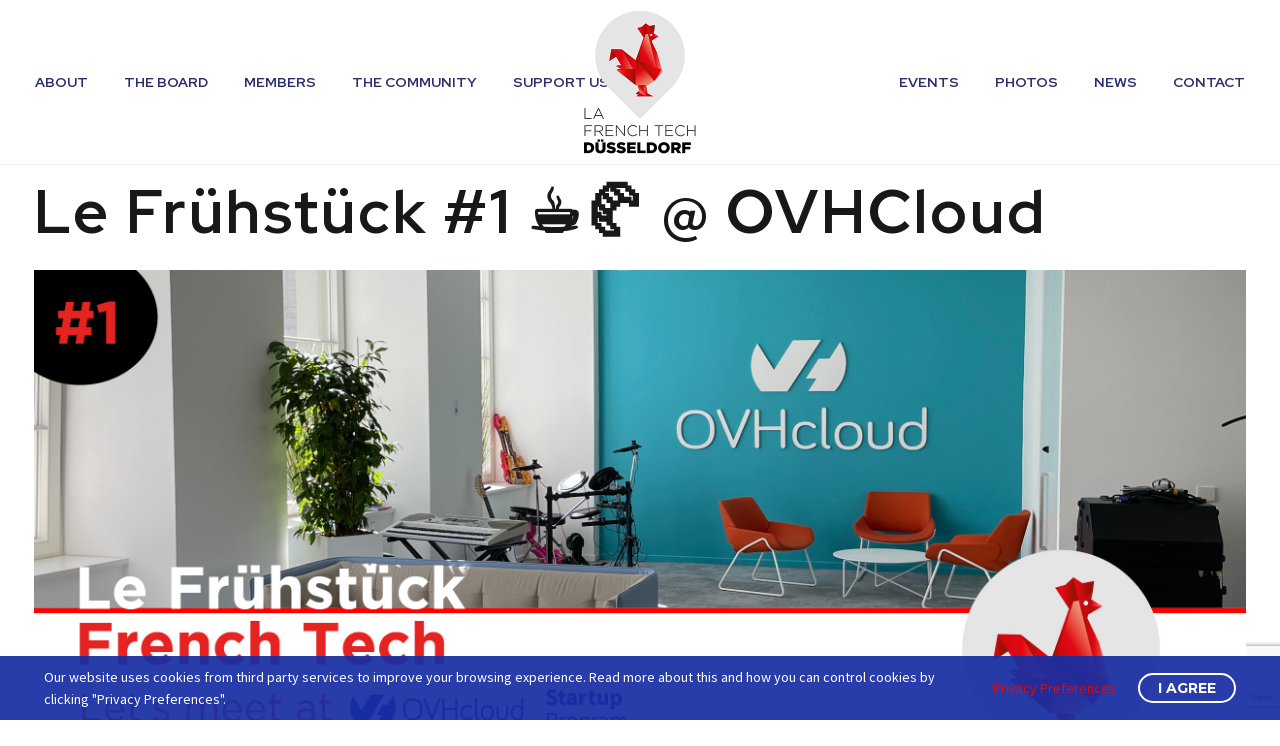

--- FILE ---
content_type: text/html; charset=UTF-8
request_url: https://lafrenchtechduesseldorf.com/pf/le-fruhstuck-%F0%9F%A5%90-french-tech-1-at-ovhcloud/
body_size: 25833
content:
<!DOCTYPE html>
<!--[if IE 7]>
<html class="ie ie7" lang="en" xmlns:og="https://ogp.me/ns#" xmlns:fb="https://ogp.me/ns/fb#">
<![endif]-->
<!--[if IE 8]>
<html class="ie ie8" lang="en" xmlns:og="https://ogp.me/ns#" xmlns:fb="https://ogp.me/ns/fb#">
<![endif]-->
<!--[if !(IE 7) | !(IE 8) ]><!-->
<html lang="en" xmlns:og="https://ogp.me/ns#" xmlns:fb="https://ogp.me/ns/fb#">
<!--<![endif]-->
<head>
	<meta charset="UTF-8">
	<meta name="viewport" content="width=device-width, initial-scale=1.0" />
	<link rel="profile" href="https://gmpg.org/xfn/11">
	<link rel="pingback" href="https://lafrenchtechduesseldorf.com/xmlrpc.php">
	<meta name='robots' content='index, follow, max-image-preview:large, max-snippet:-1, max-video-preview:-1' />

	<!-- This site is optimized with the Yoast SEO plugin v26.5 - https://yoast.com/wordpress/plugins/seo/ -->
	<title>&quot;Le Frühstück” 🥐 French Tech #1 at OVHCLOUD - La French Tech Dusseldorf</title>
	<link rel="canonical" href="https://lafrenchtechduesseldorf.com/pf/le-fruhstuck-🥐-french-tech-1-at-ovhcloud/" />
	<meta property="og:locale" content="en_US" />
	<meta property="og:type" content="article" />
	<meta property="og:title" content="&quot;Le Frühstück” 🥐 French Tech #1 at OVHCLOUD - La French Tech Dusseldorf" />
	<meta property="og:description" content="Great success this morning for &quot;Le Frühstück” 🥐 our first new networking breakfast series from La French Tech Düsseldorf at OVHcloud in Cologne." />
	<meta property="og:url" content="https://lafrenchtechduesseldorf.com/pf/le-fruhstuck-🥐-french-tech-1-at-ovhcloud/" />
	<meta property="og:site_name" content="La French Tech Dusseldorf" />
	<meta property="article:modified_time" content="2023-06-06T14:59:42+00:00" />
	<meta property="og:image" content="https://lafrenchtechduesseldorf.com/wp-content/uploads/2023/06/OVHCloud-LaFrenchTechDUS-DSC02805-Grande.jpeg" />
	<meta property="og:image:width" content="1280" />
	<meta property="og:image:height" content="853" />
	<meta property="og:image:type" content="image/jpeg" />
	<meta name="twitter:card" content="summary_large_image" />
	<meta name="twitter:label1" content="Est. reading time" />
	<meta name="twitter:data1" content="4 minutes" />
	<script type="application/ld+json" class="yoast-schema-graph">{"@context":"https://schema.org","@graph":[{"@type":"WebPage","@id":"https://lafrenchtechduesseldorf.com/pf/le-fruhstuck-%f0%9f%a5%90-french-tech-1-at-ovhcloud/","url":"https://lafrenchtechduesseldorf.com/pf/le-fruhstuck-%f0%9f%a5%90-french-tech-1-at-ovhcloud/","name":"\"Le Frühstück” 🥐 French Tech #1 at OVHCLOUD - La French Tech Dusseldorf","isPartOf":{"@id":"https://lafrenchtechduesseldorf.com/#website"},"primaryImageOfPage":{"@id":"https://lafrenchtechduesseldorf.com/pf/le-fruhstuck-%f0%9f%a5%90-french-tech-1-at-ovhcloud/#primaryimage"},"image":{"@id":"https://lafrenchtechduesseldorf.com/pf/le-fruhstuck-%f0%9f%a5%90-french-tech-1-at-ovhcloud/#primaryimage"},"thumbnailUrl":"https://lafrenchtechduesseldorf.com/wp-content/uploads/2023/06/OVHCloud-LaFrenchTechDUS-DSC02805-Grande.jpeg","datePublished":"2023-06-06T14:47:22+00:00","dateModified":"2023-06-06T14:59:42+00:00","breadcrumb":{"@id":"https://lafrenchtechduesseldorf.com/pf/le-fruhstuck-%f0%9f%a5%90-french-tech-1-at-ovhcloud/#breadcrumb"},"inLanguage":"en","potentialAction":[{"@type":"ReadAction","target":["https://lafrenchtechduesseldorf.com/pf/le-fruhstuck-%f0%9f%a5%90-french-tech-1-at-ovhcloud/"]}]},{"@type":"ImageObject","inLanguage":"en","@id":"https://lafrenchtechduesseldorf.com/pf/le-fruhstuck-%f0%9f%a5%90-french-tech-1-at-ovhcloud/#primaryimage","url":"https://lafrenchtechduesseldorf.com/wp-content/uploads/2023/06/OVHCloud-LaFrenchTechDUS-DSC02805-Grande.jpeg","contentUrl":"https://lafrenchtechduesseldorf.com/wp-content/uploads/2023/06/OVHCloud-LaFrenchTechDUS-DSC02805-Grande.jpeg","width":1280,"height":853},{"@type":"BreadcrumbList","@id":"https://lafrenchtechduesseldorf.com/pf/le-fruhstuck-%f0%9f%a5%90-french-tech-1-at-ovhcloud/#breadcrumb","itemListElement":[{"@type":"ListItem","position":1,"name":"Home","item":"https://lafrenchtechduesseldorf.com/"},{"@type":"ListItem","position":2,"name":"&#8220;Le Frühstück” 🥐 French Tech #1 at OVHCLOUD"}]},{"@type":"WebSite","@id":"https://lafrenchtechduesseldorf.com/#website","url":"https://lafrenchtechduesseldorf.com/","name":"La French Tech Dusseldorf","description":"","publisher":{"@id":"https://lafrenchtechduesseldorf.com/#organization"},"potentialAction":[{"@type":"SearchAction","target":{"@type":"EntryPoint","urlTemplate":"https://lafrenchtechduesseldorf.com/?s={search_term_string}"},"query-input":{"@type":"PropertyValueSpecification","valueRequired":true,"valueName":"search_term_string"}}],"inLanguage":"en"},{"@type":"Organization","@id":"https://lafrenchtechduesseldorf.com/#organization","name":"La French Tech Düsseldorf","url":"https://lafrenchtechduesseldorf.com/","logo":{"@type":"ImageObject","inLanguage":"en","@id":"https://lafrenchtechduesseldorf.com/#/schema/logo/image/","url":"https://lafrenchtechduesseldorf.com/wp-content/uploads/2023/02/cropped-lftd-cover.jpg","contentUrl":"https://lafrenchtechduesseldorf.com/wp-content/uploads/2023/02/cropped-lftd-cover.jpg","width":1920,"height":1080,"caption":"La French Tech Düsseldorf"},"image":{"@id":"https://lafrenchtechduesseldorf.com/#/schema/logo/image/"},"sameAs":["https://www.linkedin.com/company/la-french-tech-dsseldorf/"]}]}</script>
	<!-- / Yoast SEO plugin. -->


<link rel='dns-prefetch' href='//www.googletagmanager.com' />
<link rel='dns-prefetch' href='//fonts.googleapis.com' />
<link rel="alternate" type="application/rss+xml" title="La French Tech Dusseldorf &raquo; Feed" href="https://lafrenchtechduesseldorf.com/feed/" />
<link rel="alternate" type="application/rss+xml" title="La French Tech Dusseldorf &raquo; Comments Feed" href="https://lafrenchtechduesseldorf.com/comments/feed/" />
<link rel="alternate" type="text/calendar" title="La French Tech Dusseldorf &raquo; iCal Feed" href="https://lafrenchtechduesseldorf.com/events/?ical=1" />
<link rel="alternate" title="oEmbed (JSON)" type="application/json+oembed" href="https://lafrenchtechduesseldorf.com/wp-json/oembed/1.0/embed?url=https%3A%2F%2Flafrenchtechduesseldorf.com%2Fpf%2Fle-fruhstuck-%25f0%259f%25a5%2590-french-tech-1-at-ovhcloud%2F" />
<link rel="alternate" title="oEmbed (XML)" type="text/xml+oembed" href="https://lafrenchtechduesseldorf.com/wp-json/oembed/1.0/embed?url=https%3A%2F%2Flafrenchtechduesseldorf.com%2Fpf%2Fle-fruhstuck-%25f0%259f%25a5%2590-french-tech-1-at-ovhcloud%2F&#038;format=xml" />
<style id='wp-img-auto-sizes-contain-inline-css' type='text/css'>
img:is([sizes=auto i],[sizes^="auto," i]){contain-intrinsic-size:3000px 1500px}
/*# sourceURL=wp-img-auto-sizes-contain-inline-css */
</style>
<link rel='stylesheet' id='thegem-heading-animation-css' href='https://lafrenchtechduesseldorf.com/wp-content/plugins/thegem-elements-elementor/inc/heading-animation/assets/css/main.css?ver=6.9' type='text/css' media='all' />
<link rel='stylesheet' id='thegem-preloader-css' href='https://lafrenchtechduesseldorf.com/wp-content/themes/thegem-elementor/css/thegem-preloader.css?ver=5.11.0' type='text/css' media='all' />
<style id='thegem-preloader-inline-css' type='text/css'>

		body:not(.compose-mode) .gem-icon-style-gradient span,
		body:not(.compose-mode) .gem-icon .gem-icon-half-1,
		body:not(.compose-mode) .gem-icon .gem-icon-half-2 {
			opacity: 0 !important;
			}
/*# sourceURL=thegem-preloader-inline-css */
</style>
<link rel='stylesheet' id='thegem-reset-css' href='https://lafrenchtechduesseldorf.com/wp-content/themes/thegem-elementor/css/thegem-reset.css?ver=5.11.0' type='text/css' media='all' />
<link rel='stylesheet' id='thegem-grid-css' href='https://lafrenchtechduesseldorf.com/wp-content/themes/thegem-elementor/css/thegem-grid.css?ver=5.11.0' type='text/css' media='all' />
<link rel='stylesheet' id='thegem-header-css' href='https://lafrenchtechduesseldorf.com/wp-content/themes/thegem-elementor/css/thegem-header.css?ver=5.11.0' type='text/css' media='all' />
<link rel='stylesheet' id='thegem-style-css' href='https://lafrenchtechduesseldorf.com/wp-content/themes/thegem-elementor/style.css?ver=5.11.0' type='text/css' media='all' />
<link rel='stylesheet' id='thegem-widgets-css' href='https://lafrenchtechduesseldorf.com/wp-content/themes/thegem-elementor/css/thegem-widgets.css?ver=5.11.0' type='text/css' media='all' />
<link rel='stylesheet' id='thegem-new-css-css' href='https://lafrenchtechduesseldorf.com/wp-content/themes/thegem-elementor/css/thegem-new-css.css?ver=5.11.0' type='text/css' media='all' />
<link rel='stylesheet' id='perevazka-css-css-css' href='https://lafrenchtechduesseldorf.com/wp-content/themes/thegem-elementor/css/thegem-perevazka-css.css?ver=5.11.0' type='text/css' media='all' />
<link rel='stylesheet' id='thegem-google-fonts-css' href='//fonts.googleapis.com/css?family=Source+Sans+Pro%3A200%2C200italic%2C300%2C300italic%2C400%2C400italic%2C600%2C600italic%2C700%2C700italic%2C900%2C900italic%7CRed+Hat+Display%3A300%2C400%2C500%2C600%2C700%2C800%2C900%2C300italic%2C400italic%2C500italic%2C600italic%2C700italic%2C800italic%2C900italic%7CMontserrat%3A100%2C200%2C300%2C400%2C500%2C600%2C700%2C800%2C900%2C100italic%2C200italic%2C300italic%2C400italic%2C500italic%2C600italic%2C700italic%2C800italic%2C900italic&#038;subset=cyrillic%2Ccyrillic-ext%2Cgreek%2Cgreek-ext%2Clatin%2Clatin-ext%2Cvietnamese&#038;ver=6.9' type='text/css' media='all' />
<link rel='stylesheet' id='thegem-custom-css' href='https://lafrenchtechduesseldorf.com/wp-content/uploads/thegem/css/custom-NXUUcEeE.css?ver=5.11.0' type='text/css' media='all' />
<style id='thegem-custom-inline-css' type='text/css'>
#page-title {background-color: #2B2C6AFF;padding-top: 80px;padding-bottom: 80px;}#page-title h1,#page-title .title-rich-content {color: #ffffff;}.page-title-excerpt {color: #ffffff;margin-top: 18px;}#page-title .page-title-title {margin-top: 0px;}#page-title .page-title-title .styled-subtitle.light,#page-title .page-title-excerpt .styled-subtitle.light{ font-family: var(--thegem-to-light-title-font-family); font-style: normal; font-weight: normal;}#page-title .page-title-title .title-main-menu,#page-title .page-title-excerpt .title-main-menu{ font-family: var(--thegem-to-menu-font-family); font-style: var(--thegem-to-menu-font-style); font-weight: var(--thegem-to-menu-font-weight); text-transform: var(--thegem-to-menu-text-transform); font-size: var(--thegem-to-menu-font-size); line-height: var(--thegem-to-menu-line-height); letter-spacing: var(--thegem-to-menu-letter-spacing, 0);}#page-title .page-title-title .title-main-menu.light,#page-title .page-title-excerpt .title-main-menu.light{ font-family: var(--thegem-to-light-title-font-family); font-style: normal; font-weight: normal;}#page-title .page-title-title .title-body,#page-title .page-title-excerpt .title-body{ font-family: var(--thegem-to-body-font-family); font-style: var(--thegem-to-body-font-style); font-weight: var(--thegem-to-body-font-weight); text-transform: var(--thegem-to-body-text-transform, none); font-size: var(--thegem-to-body-font-size); line-height: var(--thegem-to-body-line-height); letter-spacing: var(--thegem-to-body-letter-spacing);}#page-title .page-title-title .title-body.light,#page-title .page-title-excerpt .title-body.light{ font-family: var(--thegem-to-light-title-font-family); font-style: normal; font-weight: normal;}#page-title .page-title-title .title-tiny-body,#page-title .page-title-excerpt .title-tiny-body{ font-family: var(--thegem-to-body-tiny-font-family); font-style: var(--thegem-to-body-tiny-font-style); font-weight: var(--thegem-to-body-tiny-font-weight); text-transform: var(--thegem-to-body-tiny-text-transform, none); font-size: var(--thegem-to-body-tiny-font-size); line-height: var(--thegem-to-body-tiny-line-height); letter-spacing: var(--thegem-to-body-tiny-letter-spacing);}#page-title .page-title-title .title-tiny-body.light,#page-title .page-title-excerpt .title-tiny-body.light{ font-family: var(--thegem-to-light-title-font-family); font-style: normal; font-weight: normal;}.page-title-inner,body .breadcrumbs{padding-left: 0px;padding-right: 0px;}body .page-title-block .breadcrumbs-container{	text-align: center;}.page-breadcrumbs ul li a,.page-breadcrumbs ul li:not(:last-child):after{	color: #99A9B5FF;}.page-breadcrumbs ul li{	color: #3C3950FF;}.page-breadcrumbs ul li a:hover{	color: #3C3950FF;}.block-content {padding-top: 135px;}.gem-slideshow,.slideshow-preloader {}.block-content:last-of-type {padding-bottom: 110px;}#top-area {	display: block;}@media (max-width: 991px) {#page-title {padding-top: 80px;padding-bottom: 80px;}.page-title-inner, body .breadcrumbs{padding-left: 0px;padding-right: 0px;}.page-title-excerpt {margin-top: 18px;}#page-title .page-title-title {margin-top: 0px;}.block-content {}.block-content:last-of-type {}#top-area {	display: block;}}@media (max-width: 767px) {#page-title {padding-top: 80px;padding-bottom: 80px;}.page-title-inner,body .breadcrumbs{padding-left: 0px;padding-right: 0px;}.page-title-excerpt {margin-top: 18px;}#page-title .page-title-title {margin-top: 0px;}.block-content {}.block-content:last-of-type {}#top-area {	display: block;}}
/*# sourceURL=thegem-custom-inline-css */
</style>
<link rel='stylesheet' id='jquery-fancybox-css' href='https://lafrenchtechduesseldorf.com/wp-content/themes/thegem-elementor/js/fancyBox/jquery.fancybox.min.css?ver=5.11.0' type='text/css' media='all' />
<style id='wp-emoji-styles-inline-css' type='text/css'>

	img.wp-smiley, img.emoji {
		display: inline !important;
		border: none !important;
		box-shadow: none !important;
		height: 1em !important;
		width: 1em !important;
		margin: 0 0.07em !important;
		vertical-align: -0.1em !important;
		background: none !important;
		padding: 0 !important;
	}
/*# sourceURL=wp-emoji-styles-inline-css */
</style>
<style id='classic-theme-styles-inline-css' type='text/css'>
/*! This file is auto-generated */
.wp-block-button__link{color:#fff;background-color:#32373c;border-radius:9999px;box-shadow:none;text-decoration:none;padding:calc(.667em + 2px) calc(1.333em + 2px);font-size:1.125em}.wp-block-file__button{background:#32373c;color:#fff;text-decoration:none}
/*# sourceURL=/wp-includes/css/classic-themes.min.css */
</style>
<link rel='stylesheet' id='contact-form-7-css' href='https://lafrenchtechduesseldorf.com/wp-content/plugins/contact-form-7/includes/css/styles.css?ver=6.1.4' type='text/css' media='all' />
<link rel='stylesheet' id='tribe-events-v2-single-skeleton-css' href='https://lafrenchtechduesseldorf.com/wp-content/plugins/the-events-calendar/build/css/tribe-events-single-skeleton.css?ver=6.15.12.2' type='text/css' media='all' />
<link rel='stylesheet' id='tribe-events-v2-single-skeleton-full-css' href='https://lafrenchtechduesseldorf.com/wp-content/plugins/the-events-calendar/build/css/tribe-events-single-full.css?ver=6.15.12.2' type='text/css' media='all' />
<link rel='stylesheet' id='tec-events-elementor-widgets-base-styles-css' href='https://lafrenchtechduesseldorf.com/wp-content/plugins/the-events-calendar/build/css/integrations/plugins/elementor/widgets/widget-base.css?ver=6.15.12.2' type='text/css' media='all' />
<link rel='stylesheet' id='ssa-upcoming-appointments-card-style-css' href='https://lafrenchtechduesseldorf.com/wp-content/plugins/simply-schedule-appointments/assets/css/upcoming-appointments.css?ver=1.6.9.15' type='text/css' media='all' />
<link rel='stylesheet' id='ssa-styles-css' href='https://lafrenchtechduesseldorf.com/wp-content/plugins/simply-schedule-appointments/assets/css/ssa-styles.css?ver=1.6.9.15' type='text/css' media='all' />
<link rel='stylesheet' id='thegem-gdpr-css' href='https://lafrenchtechduesseldorf.com/wp-content/plugins/thegem-elements-elementor/inc/gdpr/assets/css/public.css?ver=1.0' type='text/css' media='all' />
<style id='thegem-gdpr-inline-css' type='text/css'>
.gdpr-consent-bar{background-color:rgba(24,47,163,0.93);}
.gdpr-consent-bar-text{color:#ffffff;font-family:'Source Sans Pro';font-weight:normal;font-size:14px;line-height:22px;}
.btn-gdpr-preferences-open{color:#dd0b0b;font-family:'Source Sans Pro';font-weight:normal;font-size:14px;line-height:22px;}
.btn-gdpr-preferences-open:hover{color:#ffffff;}
.btn-gdpr-agreement{color:#ffffff;border-color:#ffffff;}
.btn-gdpr-agreement:hover{color:#181828;background-color:#ffffff;border-color:#ffffff;}

/*# sourceURL=thegem-gdpr-inline-css */
</style>
<link rel='stylesheet' id='elementor-icons-css' href='https://lafrenchtechduesseldorf.com/wp-content/plugins/elementor/assets/lib/eicons/css/elementor-icons.min.css?ver=5.44.0' type='text/css' media='all' />
<link rel='stylesheet' id='elementor-frontend-legacy-css' href='https://lafrenchtechduesseldorf.com/wp-content/plugins/thegem-elements-elementor/inc/elementor/assets/css/frontend-legacy.min.css?ver=3.32.5' type='text/css' media='all' />
<link rel='stylesheet' id='elementor-frontend-css' href='https://lafrenchtechduesseldorf.com/wp-content/plugins/elementor/assets/css/frontend.min.css?ver=3.32.5' type='text/css' media='all' />
<link rel='stylesheet' id='elementor-post-8-css' href='https://lafrenchtechduesseldorf.com/wp-content/uploads/elementor/css/post-8.css?ver=1768037872' type='text/css' media='all' />
<link rel='stylesheet' id='thegem-wrapboxes-css' href='https://lafrenchtechduesseldorf.com/wp-content/themes/thegem-elementor/css/thegem-wrapboxes.css?ver=5.11.0' type='text/css' media='all' />
<link rel='stylesheet' id='swiper-css' href='https://lafrenchtechduesseldorf.com/wp-content/plugins/elementor/assets/lib/swiper/v8/css/swiper.min.css?ver=8.4.5' type='text/css' media='all' />
<link rel='stylesheet' id='e-swiper-css' href='https://lafrenchtechduesseldorf.com/wp-content/plugins/elementor/assets/css/conditionals/e-swiper.min.css?ver=3.32.5' type='text/css' media='all' />
<link rel='stylesheet' id='widget-image-gallery-css' href='https://lafrenchtechduesseldorf.com/wp-content/plugins/elementor/assets/css/widget-image-gallery.min.css?ver=3.32.5' type='text/css' media='all' />
<link rel='stylesheet' id='elementor-post-2616-css' href='https://lafrenchtechduesseldorf.com/wp-content/uploads/elementor/css/post-2616.css?ver=1768068955' type='text/css' media='all' />
<link rel='stylesheet' id='um_modal-css' href='https://lafrenchtechduesseldorf.com/wp-content/plugins/ultimate-member/assets/css/um-modal.min.css?ver=2.11.0' type='text/css' media='all' />
<link rel='stylesheet' id='um_ui-css' href='https://lafrenchtechduesseldorf.com/wp-content/plugins/ultimate-member/assets/libs/jquery-ui/jquery-ui.min.css?ver=1.13.2' type='text/css' media='all' />
<link rel='stylesheet' id='um_tipsy-css' href='https://lafrenchtechduesseldorf.com/wp-content/plugins/ultimate-member/assets/libs/tipsy/tipsy.min.css?ver=1.0.0a' type='text/css' media='all' />
<link rel='stylesheet' id='um_raty-css' href='https://lafrenchtechduesseldorf.com/wp-content/plugins/ultimate-member/assets/libs/raty/um-raty.min.css?ver=2.6.0' type='text/css' media='all' />
<link rel='stylesheet' id='select2-css' href='https://lafrenchtechduesseldorf.com/wp-content/plugins/ultimate-member/assets/libs/select2/select2.min.css?ver=4.0.13' type='text/css' media='all' />
<link rel='stylesheet' id='um_fileupload-css' href='https://lafrenchtechduesseldorf.com/wp-content/plugins/ultimate-member/assets/css/um-fileupload.min.css?ver=2.11.0' type='text/css' media='all' />
<link rel='stylesheet' id='um_confirm-css' href='https://lafrenchtechduesseldorf.com/wp-content/plugins/ultimate-member/assets/libs/um-confirm/um-confirm.min.css?ver=1.0' type='text/css' media='all' />
<link rel='stylesheet' id='um_datetime-css' href='https://lafrenchtechduesseldorf.com/wp-content/plugins/ultimate-member/assets/libs/pickadate/default.min.css?ver=3.6.2' type='text/css' media='all' />
<link rel='stylesheet' id='um_datetime_date-css' href='https://lafrenchtechduesseldorf.com/wp-content/plugins/ultimate-member/assets/libs/pickadate/default.date.min.css?ver=3.6.2' type='text/css' media='all' />
<link rel='stylesheet' id='um_datetime_time-css' href='https://lafrenchtechduesseldorf.com/wp-content/plugins/ultimate-member/assets/libs/pickadate/default.time.min.css?ver=3.6.2' type='text/css' media='all' />
<link rel='stylesheet' id='um_fonticons_ii-css' href='https://lafrenchtechduesseldorf.com/wp-content/plugins/ultimate-member/assets/libs/legacy/fonticons/fonticons-ii.min.css?ver=2.11.0' type='text/css' media='all' />
<link rel='stylesheet' id='um_fonticons_fa-css' href='https://lafrenchtechduesseldorf.com/wp-content/plugins/ultimate-member/assets/libs/legacy/fonticons/fonticons-fa.min.css?ver=2.11.0' type='text/css' media='all' />
<link rel='stylesheet' id='um_fontawesome-css' href='https://lafrenchtechduesseldorf.com/wp-content/plugins/ultimate-member/assets/css/um-fontawesome.min.css?ver=6.5.2' type='text/css' media='all' />
<link rel='stylesheet' id='um_common-css' href='https://lafrenchtechduesseldorf.com/wp-content/plugins/ultimate-member/assets/css/common.min.css?ver=2.11.0' type='text/css' media='all' />
<link rel='stylesheet' id='um_responsive-css' href='https://lafrenchtechduesseldorf.com/wp-content/plugins/ultimate-member/assets/css/um-responsive.min.css?ver=2.11.0' type='text/css' media='all' />
<link rel='stylesheet' id='um_styles-css' href='https://lafrenchtechduesseldorf.com/wp-content/plugins/ultimate-member/assets/css/um-styles.min.css?ver=2.11.0' type='text/css' media='all' />
<link rel='stylesheet' id='um_crop-css' href='https://lafrenchtechduesseldorf.com/wp-content/plugins/ultimate-member/assets/libs/cropper/cropper.min.css?ver=1.6.1' type='text/css' media='all' />
<link rel='stylesheet' id='um_profile-css' href='https://lafrenchtechduesseldorf.com/wp-content/plugins/ultimate-member/assets/css/um-profile.min.css?ver=2.11.0' type='text/css' media='all' />
<link rel='stylesheet' id='um_account-css' href='https://lafrenchtechduesseldorf.com/wp-content/plugins/ultimate-member/assets/css/um-account.min.css?ver=2.11.0' type='text/css' media='all' />
<link rel='stylesheet' id='um_misc-css' href='https://lafrenchtechduesseldorf.com/wp-content/plugins/ultimate-member/assets/css/um-misc.min.css?ver=2.11.0' type='text/css' media='all' />
<link rel='stylesheet' id='um_default_css-css' href='https://lafrenchtechduesseldorf.com/wp-content/plugins/ultimate-member/assets/css/um-old-default.min.css?ver=2.11.0' type='text/css' media='all' />
<link rel='stylesheet' id='elementor-gf-local-roboto-css' href='https://lafrenchtechduesseldorf.com/wp-content/uploads/elementor/google-fonts/css/roboto.css?ver=1745487842' type='text/css' media='all' />
<link rel='stylesheet' id='elementor-gf-local-robotoslab-css' href='https://lafrenchtechduesseldorf.com/wp-content/uploads/elementor/google-fonts/css/robotoslab.css?ver=1745487850' type='text/css' media='all' />
<link rel='stylesheet' id='elementor-icons-shared-0-css' href='https://lafrenchtechduesseldorf.com/wp-content/plugins/elementor/assets/lib/font-awesome/css/fontawesome.min.css?ver=5.15.3' type='text/css' media='all' />
<link rel='stylesheet' id='elementor-icons-fa-solid-css' href='https://lafrenchtechduesseldorf.com/wp-content/plugins/elementor/assets/lib/font-awesome/css/solid.min.css?ver=5.15.3' type='text/css' media='all' />
<script type="text/javascript">function fullHeightRow() {
			var fullHeight,
				offsetTop,
				element = document.getElementsByClassName('vc_row-o-full-height')[0];
			if (element) {
				fullHeight = window.innerHeight;
				offsetTop = window.pageYOffset + element.getBoundingClientRect().top;
				if (offsetTop < fullHeight) {
					fullHeight = 100 - offsetTop / (fullHeight / 100);
					element.style.minHeight = fullHeight + 'vh'
				}
			}
		}
		fullHeightRow();</script><script type="text/javascript" src="https://lafrenchtechduesseldorf.com/wp-includes/js/jquery/jquery.min.js?ver=3.7.1" id="jquery-core-js"></script>
<script type="text/javascript" src="https://lafrenchtechduesseldorf.com/wp-includes/js/jquery/jquery-migrate.min.js?ver=3.4.1" id="jquery-migrate-js"></script>

<!-- Google tag (gtag.js) snippet added by Site Kit -->
<!-- Google Analytics snippet added by Site Kit -->
<script type="text/javascript" src="https://www.googletagmanager.com/gtag/js?id=GT-PBGX27HT" id="google_gtagjs-js" async></script>
<script type="text/javascript" id="google_gtagjs-js-after">
/* <![CDATA[ */
window.dataLayer = window.dataLayer || [];function gtag(){dataLayer.push(arguments);}
gtag("set","linker",{"domains":["lafrenchtechduesseldorf.com"]});
gtag("js", new Date());
gtag("set", "developer_id.dZTNiMT", true);
gtag("config", "GT-PBGX27HT");
 window._googlesitekit = window._googlesitekit || {}; window._googlesitekit.throttledEvents = []; window._googlesitekit.gtagEvent = (name, data) => { var key = JSON.stringify( { name, data } ); if ( !! window._googlesitekit.throttledEvents[ key ] ) { return; } window._googlesitekit.throttledEvents[ key ] = true; setTimeout( () => { delete window._googlesitekit.throttledEvents[ key ]; }, 5 ); gtag( "event", name, { ...data, event_source: "site-kit" } ); }; 
//# sourceURL=google_gtagjs-js-after
/* ]]> */
</script>
<script type="text/javascript" src="https://lafrenchtechduesseldorf.com/wp-content/plugins/ultimate-member/assets/js/um-gdpr.min.js?ver=2.11.0" id="um-gdpr-js"></script>
<link rel="https://api.w.org/" href="https://lafrenchtechduesseldorf.com/wp-json/" /><link rel="EditURI" type="application/rsd+xml" title="RSD" href="https://lafrenchtechduesseldorf.com/xmlrpc.php?rsd" />
<meta name="generator" content="WordPress 6.9" />
<link rel='shortlink' href='https://lafrenchtechduesseldorf.com/?p=2616' />
<meta name="generator" content="Site Kit by Google 1.167.0" />  <script src="https://cdn.onesignal.com/sdks/web/v16/OneSignalSDK.page.js" defer></script>
  <script>
          window.OneSignalDeferred = window.OneSignalDeferred || [];
          OneSignalDeferred.push(async function(OneSignal) {
            await OneSignal.init({
              appId: "971992fa-c26a-4607-8ea1-70080f6cfb28",
              serviceWorkerOverrideForTypical: true,
              path: "https://lafrenchtechduesseldorf.com/wp-content/plugins/onesignal-free-web-push-notifications/sdk_files/",
              serviceWorkerParam: { scope: "/wp-content/plugins/onesignal-free-web-push-notifications/sdk_files/push/onesignal/" },
              serviceWorkerPath: "OneSignalSDKWorker.js",
            });
          });

          // Unregister the legacy OneSignal service worker to prevent scope conflicts
          if (navigator.serviceWorker) {
            navigator.serviceWorker.getRegistrations().then((registrations) => {
              // Iterate through all registered service workers
              registrations.forEach((registration) => {
                // Check the script URL to identify the specific service worker
                if (registration.active && registration.active.scriptURL.includes('OneSignalSDKWorker.js.php')) {
                  // Unregister the service worker
                  registration.unregister().then((success) => {
                    if (success) {
                      console.log('OneSignalSW: Successfully unregistered:', registration.active.scriptURL);
                    } else {
                      console.log('OneSignalSW: Failed to unregister:', registration.active.scriptURL);
                    }
                  });
                }
              });
            }).catch((error) => {
              console.error('Error fetching service worker registrations:', error);
            });
        }
        </script>
<meta name="tec-api-version" content="v1"><meta name="tec-api-origin" content="https://lafrenchtechduesseldorf.com"><link rel="alternate" href="https://lafrenchtechduesseldorf.com/wp-json/tribe/events/v1/" /><meta name="generator" content="Elementor 3.32.5; features: additional_custom_breakpoints; settings: css_print_method-external, google_font-enabled, font_display-swap">
<style type="text/css">.recentcomments a{display:inline !important;padding:0 !important;margin:0 !important;}</style>			<style>
				.e-con.e-parent:nth-of-type(n+4):not(.e-lazyloaded):not(.e-no-lazyload),
				.e-con.e-parent:nth-of-type(n+4):not(.e-lazyloaded):not(.e-no-lazyload) * {
					background-image: none !important;
				}
				@media screen and (max-height: 1024px) {
					.e-con.e-parent:nth-of-type(n+3):not(.e-lazyloaded):not(.e-no-lazyload),
					.e-con.e-parent:nth-of-type(n+3):not(.e-lazyloaded):not(.e-no-lazyload) * {
						background-image: none !important;
					}
				}
				@media screen and (max-height: 640px) {
					.e-con.e-parent:nth-of-type(n+2):not(.e-lazyloaded):not(.e-no-lazyload),
					.e-con.e-parent:nth-of-type(n+2):not(.e-lazyloaded):not(.e-no-lazyload) * {
						background-image: none !important;
					}
				}
			</style>
			<link rel="icon" href="https://lafrenchtechduesseldorf.com/wp-content/uploads/2023/02/favicon-ft.png" sizes="32x32" />
<link rel="icon" href="https://lafrenchtechduesseldorf.com/wp-content/uploads/2023/02/favicon-ft.png" sizes="192x192" />
<link rel="apple-touch-icon" href="https://lafrenchtechduesseldorf.com/wp-content/uploads/2023/02/favicon-ft.png" />
<meta name="msapplication-TileImage" content="https://lafrenchtechduesseldorf.com/wp-content/uploads/2023/02/favicon-ft.png" />
		<style type="text/css" id="wp-custom-css">
			.wp-red-btn{
  display:inline-block;
  background:#e02424;
  color:#fff !important;
  padding:12px 20px;
  border-radius:8px;
  text-decoration:none !important;
  font-weight:600;
  box-shadow:0 2px 6px rgba(0,0,0,.15);
  transition:transform .05s ease, opacity .2s ease;
}
.wp-red-btn:hover{ opacity:.9; }
.wp-red-btn:active{ transform:translateY(1px); }		</style>
		
<meta property="og:title" content="&quot;Le Frühstück” 🥐 French Tech #1 at OVHCLOUD"/>
<meta property="og:description" content="Great success this morning for &quot;Le Frühstück” 🥐 our first new networking breakfast series from La French Tech Düsseldorf at OVHcloud in Cologne."/>
<meta property="og:site_name" content="La French Tech Dusseldorf"/>
<meta property="og:type" content="article"/>
<meta property="og:url" content="https://lafrenchtechduesseldorf.com/pf/le-fruhstuck-%f0%9f%a5%90-french-tech-1-at-ovhcloud/"/>
<meta property="og:image" content="https://lafrenchtechduesseldorf.com/wp-content/uploads/2023/06/OVHCloud-LaFrenchTechDUS-DSC02805-Grande-thegem-blog-timeline-large.jpeg"/>

<meta itemprop="name" content="&quot;Le Frühstück” 🥐 French Tech #1 at OVHCLOUD"/>
<meta itemprop="description" content="Great success this morning for &quot;Le Frühstück” 🥐 our first new networking breakfast series from La French Tech Düsseldorf at OVHcloud in Cologne."/>
<meta itemprop="image" content="https://lafrenchtechduesseldorf.com/wp-content/uploads/2023/06/OVHCloud-LaFrenchTechDUS-DSC02805-Grande-thegem-blog-timeline-large.jpeg"/>
	<style id='global-styles-inline-css' type='text/css'>
:root{--wp--preset--aspect-ratio--square: 1;--wp--preset--aspect-ratio--4-3: 4/3;--wp--preset--aspect-ratio--3-4: 3/4;--wp--preset--aspect-ratio--3-2: 3/2;--wp--preset--aspect-ratio--2-3: 2/3;--wp--preset--aspect-ratio--16-9: 16/9;--wp--preset--aspect-ratio--9-16: 9/16;--wp--preset--color--black: #000000;--wp--preset--color--cyan-bluish-gray: #abb8c3;--wp--preset--color--white: #ffffff;--wp--preset--color--pale-pink: #f78da7;--wp--preset--color--vivid-red: #cf2e2e;--wp--preset--color--luminous-vivid-orange: #ff6900;--wp--preset--color--luminous-vivid-amber: #fcb900;--wp--preset--color--light-green-cyan: #7bdcb5;--wp--preset--color--vivid-green-cyan: #00d084;--wp--preset--color--pale-cyan-blue: #8ed1fc;--wp--preset--color--vivid-cyan-blue: #0693e3;--wp--preset--color--vivid-purple: #9b51e0;--wp--preset--gradient--vivid-cyan-blue-to-vivid-purple: linear-gradient(135deg,rgb(6,147,227) 0%,rgb(155,81,224) 100%);--wp--preset--gradient--light-green-cyan-to-vivid-green-cyan: linear-gradient(135deg,rgb(122,220,180) 0%,rgb(0,208,130) 100%);--wp--preset--gradient--luminous-vivid-amber-to-luminous-vivid-orange: linear-gradient(135deg,rgb(252,185,0) 0%,rgb(255,105,0) 100%);--wp--preset--gradient--luminous-vivid-orange-to-vivid-red: linear-gradient(135deg,rgb(255,105,0) 0%,rgb(207,46,46) 100%);--wp--preset--gradient--very-light-gray-to-cyan-bluish-gray: linear-gradient(135deg,rgb(238,238,238) 0%,rgb(169,184,195) 100%);--wp--preset--gradient--cool-to-warm-spectrum: linear-gradient(135deg,rgb(74,234,220) 0%,rgb(151,120,209) 20%,rgb(207,42,186) 40%,rgb(238,44,130) 60%,rgb(251,105,98) 80%,rgb(254,248,76) 100%);--wp--preset--gradient--blush-light-purple: linear-gradient(135deg,rgb(255,206,236) 0%,rgb(152,150,240) 100%);--wp--preset--gradient--blush-bordeaux: linear-gradient(135deg,rgb(254,205,165) 0%,rgb(254,45,45) 50%,rgb(107,0,62) 100%);--wp--preset--gradient--luminous-dusk: linear-gradient(135deg,rgb(255,203,112) 0%,rgb(199,81,192) 50%,rgb(65,88,208) 100%);--wp--preset--gradient--pale-ocean: linear-gradient(135deg,rgb(255,245,203) 0%,rgb(182,227,212) 50%,rgb(51,167,181) 100%);--wp--preset--gradient--electric-grass: linear-gradient(135deg,rgb(202,248,128) 0%,rgb(113,206,126) 100%);--wp--preset--gradient--midnight: linear-gradient(135deg,rgb(2,3,129) 0%,rgb(40,116,252) 100%);--wp--preset--font-size--small: 13px;--wp--preset--font-size--medium: 20px;--wp--preset--font-size--large: 36px;--wp--preset--font-size--x-large: 42px;--wp--preset--spacing--20: 0.44rem;--wp--preset--spacing--30: 0.67rem;--wp--preset--spacing--40: 1rem;--wp--preset--spacing--50: 1.5rem;--wp--preset--spacing--60: 2.25rem;--wp--preset--spacing--70: 3.38rem;--wp--preset--spacing--80: 5.06rem;--wp--preset--shadow--natural: 6px 6px 9px rgba(0, 0, 0, 0.2);--wp--preset--shadow--deep: 12px 12px 50px rgba(0, 0, 0, 0.4);--wp--preset--shadow--sharp: 6px 6px 0px rgba(0, 0, 0, 0.2);--wp--preset--shadow--outlined: 6px 6px 0px -3px rgb(255, 255, 255), 6px 6px rgb(0, 0, 0);--wp--preset--shadow--crisp: 6px 6px 0px rgb(0, 0, 0);}:where(.is-layout-flex){gap: 0.5em;}:where(.is-layout-grid){gap: 0.5em;}body .is-layout-flex{display: flex;}.is-layout-flex{flex-wrap: wrap;align-items: center;}.is-layout-flex > :is(*, div){margin: 0;}body .is-layout-grid{display: grid;}.is-layout-grid > :is(*, div){margin: 0;}:where(.wp-block-columns.is-layout-flex){gap: 2em;}:where(.wp-block-columns.is-layout-grid){gap: 2em;}:where(.wp-block-post-template.is-layout-flex){gap: 1.25em;}:where(.wp-block-post-template.is-layout-grid){gap: 1.25em;}.has-black-color{color: var(--wp--preset--color--black) !important;}.has-cyan-bluish-gray-color{color: var(--wp--preset--color--cyan-bluish-gray) !important;}.has-white-color{color: var(--wp--preset--color--white) !important;}.has-pale-pink-color{color: var(--wp--preset--color--pale-pink) !important;}.has-vivid-red-color{color: var(--wp--preset--color--vivid-red) !important;}.has-luminous-vivid-orange-color{color: var(--wp--preset--color--luminous-vivid-orange) !important;}.has-luminous-vivid-amber-color{color: var(--wp--preset--color--luminous-vivid-amber) !important;}.has-light-green-cyan-color{color: var(--wp--preset--color--light-green-cyan) !important;}.has-vivid-green-cyan-color{color: var(--wp--preset--color--vivid-green-cyan) !important;}.has-pale-cyan-blue-color{color: var(--wp--preset--color--pale-cyan-blue) !important;}.has-vivid-cyan-blue-color{color: var(--wp--preset--color--vivid-cyan-blue) !important;}.has-vivid-purple-color{color: var(--wp--preset--color--vivid-purple) !important;}.has-black-background-color{background-color: var(--wp--preset--color--black) !important;}.has-cyan-bluish-gray-background-color{background-color: var(--wp--preset--color--cyan-bluish-gray) !important;}.has-white-background-color{background-color: var(--wp--preset--color--white) !important;}.has-pale-pink-background-color{background-color: var(--wp--preset--color--pale-pink) !important;}.has-vivid-red-background-color{background-color: var(--wp--preset--color--vivid-red) !important;}.has-luminous-vivid-orange-background-color{background-color: var(--wp--preset--color--luminous-vivid-orange) !important;}.has-luminous-vivid-amber-background-color{background-color: var(--wp--preset--color--luminous-vivid-amber) !important;}.has-light-green-cyan-background-color{background-color: var(--wp--preset--color--light-green-cyan) !important;}.has-vivid-green-cyan-background-color{background-color: var(--wp--preset--color--vivid-green-cyan) !important;}.has-pale-cyan-blue-background-color{background-color: var(--wp--preset--color--pale-cyan-blue) !important;}.has-vivid-cyan-blue-background-color{background-color: var(--wp--preset--color--vivid-cyan-blue) !important;}.has-vivid-purple-background-color{background-color: var(--wp--preset--color--vivid-purple) !important;}.has-black-border-color{border-color: var(--wp--preset--color--black) !important;}.has-cyan-bluish-gray-border-color{border-color: var(--wp--preset--color--cyan-bluish-gray) !important;}.has-white-border-color{border-color: var(--wp--preset--color--white) !important;}.has-pale-pink-border-color{border-color: var(--wp--preset--color--pale-pink) !important;}.has-vivid-red-border-color{border-color: var(--wp--preset--color--vivid-red) !important;}.has-luminous-vivid-orange-border-color{border-color: var(--wp--preset--color--luminous-vivid-orange) !important;}.has-luminous-vivid-amber-border-color{border-color: var(--wp--preset--color--luminous-vivid-amber) !important;}.has-light-green-cyan-border-color{border-color: var(--wp--preset--color--light-green-cyan) !important;}.has-vivid-green-cyan-border-color{border-color: var(--wp--preset--color--vivid-green-cyan) !important;}.has-pale-cyan-blue-border-color{border-color: var(--wp--preset--color--pale-cyan-blue) !important;}.has-vivid-cyan-blue-border-color{border-color: var(--wp--preset--color--vivid-cyan-blue) !important;}.has-vivid-purple-border-color{border-color: var(--wp--preset--color--vivid-purple) !important;}.has-vivid-cyan-blue-to-vivid-purple-gradient-background{background: var(--wp--preset--gradient--vivid-cyan-blue-to-vivid-purple) !important;}.has-light-green-cyan-to-vivid-green-cyan-gradient-background{background: var(--wp--preset--gradient--light-green-cyan-to-vivid-green-cyan) !important;}.has-luminous-vivid-amber-to-luminous-vivid-orange-gradient-background{background: var(--wp--preset--gradient--luminous-vivid-amber-to-luminous-vivid-orange) !important;}.has-luminous-vivid-orange-to-vivid-red-gradient-background{background: var(--wp--preset--gradient--luminous-vivid-orange-to-vivid-red) !important;}.has-very-light-gray-to-cyan-bluish-gray-gradient-background{background: var(--wp--preset--gradient--very-light-gray-to-cyan-bluish-gray) !important;}.has-cool-to-warm-spectrum-gradient-background{background: var(--wp--preset--gradient--cool-to-warm-spectrum) !important;}.has-blush-light-purple-gradient-background{background: var(--wp--preset--gradient--blush-light-purple) !important;}.has-blush-bordeaux-gradient-background{background: var(--wp--preset--gradient--blush-bordeaux) !important;}.has-luminous-dusk-gradient-background{background: var(--wp--preset--gradient--luminous-dusk) !important;}.has-pale-ocean-gradient-background{background: var(--wp--preset--gradient--pale-ocean) !important;}.has-electric-grass-gradient-background{background: var(--wp--preset--gradient--electric-grass) !important;}.has-midnight-gradient-background{background: var(--wp--preset--gradient--midnight) !important;}.has-small-font-size{font-size: var(--wp--preset--font-size--small) !important;}.has-medium-font-size{font-size: var(--wp--preset--font-size--medium) !important;}.has-large-font-size{font-size: var(--wp--preset--font-size--large) !important;}.has-x-large-font-size{font-size: var(--wp--preset--font-size--x-large) !important;}
/*# sourceURL=global-styles-inline-css */
</style>
<link rel='stylesheet' id='thegem-lazy-loading-animations-css' href='https://lafrenchtechduesseldorf.com/wp-content/themes/thegem-elementor/css/thegem-lazy-loading-animations.css?ver=5.11.0' type='text/css' media='all' />
<link rel='stylesheet' id='thegem-styledimage-css' href='https://lafrenchtechduesseldorf.com/wp-content/plugins/thegem-elements-elementor/inc/elementor/widgets/image/assets/css/thegem-styledimage.css' type='text/css' media='all' />
<link rel='stylesheet' id='elementor-post-1493-css' href='https://lafrenchtechduesseldorf.com/wp-content/uploads/elementor/css/post-1493.css?ver=1768037872' type='text/css' media='all' />
</head>


<body class="wp-singular thegem_pf_item-template thegem_pf_item-template-single-fullwidth thegem_pf_item-template-single-fullwidth-php single single-thegem_pf_item postid-2616 wp-custom-logo wp-theme-thegem-elementor tribe-no-js elementor-default elementor-template-full-width elementor-kit-8 elementor-page elementor-page-2616">

	<script type="text/javascript">
		var gemSettings = {"isTouch":"","forcedLasyDisabled":"","tabletPortrait":"1","tabletLandscape":"","topAreaMobileDisable":"","parallaxDisabled":"","fillTopArea":"","themePath":"https:\/\/lafrenchtechduesseldorf.com\/wp-content\/themes\/thegem-elementor","rootUrl":"https:\/\/lafrenchtechduesseldorf.com","mobileEffectsEnabled":"","isRTL":""};
		(function() {
    function isTouchDevice() {
        return (('ontouchstart' in window) ||
            (navigator.MaxTouchPoints > 0) ||
            (navigator.msMaxTouchPoints > 0));
    }

    window.gemSettings.isTouch = isTouchDevice();

    function userAgentDetection() {
        var ua = navigator.userAgent.toLowerCase(),
        platform = navigator.platform.toLowerCase(),
        UA = ua.match(/(opera|ie|firefox|chrome|version)[\s\/:]([\w\d\.]+)?.*?(safari|version[\s\/:]([\w\d\.]+)|$)/) || [null, 'unknown', 0],
        mode = UA[1] == 'ie' && document.documentMode;

        window.gemBrowser = {
            name: (UA[1] == 'version') ? UA[3] : UA[1],
            version: UA[2],
            platform: {
                name: ua.match(/ip(?:ad|od|hone)/) ? 'ios' : (ua.match(/(?:webos|android)/) || platform.match(/mac|win|linux/) || ['other'])[0]
                }
        };
            }

    window.updateGemClientSize = function() {
        if (window.gemOptions == null || window.gemOptions == undefined) {
            window.gemOptions = {
                first: false,
                clientWidth: 0,
                clientHeight: 0,
                innerWidth: -1
            };
        }

        window.gemOptions.clientWidth = window.innerWidth || document.documentElement.clientWidth;
        if (document.body != null && !window.gemOptions.clientWidth) {
            window.gemOptions.clientWidth = document.body.clientWidth;
        }

        window.gemOptions.clientHeight = window.innerHeight || document.documentElement.clientHeight;
        if (document.body != null && !window.gemOptions.clientHeight) {
            window.gemOptions.clientHeight = document.body.clientHeight;
        }
    };

    window.updateGemInnerSize = function(width) {
        window.gemOptions.innerWidth = width != undefined ? width : (document.body != null ? document.body.clientWidth : 0);
    };

    userAgentDetection();
    window.updateGemClientSize(true);

    window.gemSettings.lasyDisabled = window.gemSettings.forcedLasyDisabled || (!window.gemSettings.mobileEffectsEnabled && (window.gemSettings.isTouch || window.gemOptions.clientWidth <= 800));
})();
		(function() {
    if (window.gemBrowser.name == 'safari') {
        try {
            var safariVersion = parseInt(window.gemBrowser.version);
        } catch(e) {
            var safariVersion = 0;
        }
        if (safariVersion >= 9) {
            window.gemSettings.parallaxDisabled = true;
            window.gemSettings.fillTopArea = true;
        }
    }
})();
		(function() {
    var fullwithData = {
        page: null,
        pageWidth: 0,
        pageOffset: {},
        fixVcRow: true,
        pagePaddingLeft: 0
    };

    function updateFullwidthData() {
        fullwithData.pageOffset = fullwithData.page.getBoundingClientRect();
        fullwithData.pageWidth = parseFloat(fullwithData.pageOffset.width);
        fullwithData.pagePaddingLeft = 0;

        if (fullwithData.page.className.indexOf('vertical-header') != -1) {
            fullwithData.pagePaddingLeft = 45;
            if (fullwithData.pageWidth >= 1600) {
                fullwithData.pagePaddingLeft = 360;
            }
            if (fullwithData.pageWidth < 980) {
                fullwithData.pagePaddingLeft = 0;
            }
        }
    }

    function gem_fix_fullwidth_position(element) {
        if (element == null) {
            return false;
        }

        if (fullwithData.page == null) {
            fullwithData.page = document.getElementById('page');
            updateFullwidthData();
        }

        /*if (fullwithData.pageWidth < 1170) {
            return false;
        }*/

        if (!fullwithData.fixVcRow) {
            return false;
        }

        if (element.previousElementSibling != null && element.previousElementSibling != undefined && element.previousElementSibling.className.indexOf('fullwidth-block') == -1) {
            var elementParentViewportOffset = element.previousElementSibling.getBoundingClientRect();
        } else {
            var elementParentViewportOffset = element.parentNode.getBoundingClientRect();
        }

        /*if (elementParentViewportOffset.top > window.gemOptions.clientHeight) {
            fullwithData.fixVcRow = false;
            return false;
        }*/

        if (element.className.indexOf('vc_row') != -1) {
            var elementMarginLeft = -21;
            var elementMarginRight = -21;
        } else {
            var elementMarginLeft = 0;
            var elementMarginRight = 0;
        }

        var offset = parseInt(fullwithData.pageOffset.left + 0.5) - parseInt((elementParentViewportOffset.left < 0 ? 0 : elementParentViewportOffset.left) + 0.5) - elementMarginLeft + fullwithData.pagePaddingLeft;
        var offsetKey = window.gemSettings.isRTL ? 'right' : 'left';

        element.style.position = 'relative';
        element.style[offsetKey] = offset + 'px';
        element.style.width = fullwithData.pageWidth - fullwithData.pagePaddingLeft + 'px';

        if (element.className.indexOf('vc_row') == -1) {
            element.setAttribute('data-fullwidth-updated', 1);
        }

        if (element.className.indexOf('vc_row') != -1 && !element.hasAttribute('data-vc-stretch-content')) {
            var el_full = element.parentNode.querySelector('.vc_row-full-width-before');
            var padding = -1 * offset;
            0 > padding && (padding = 0);
            var paddingRight = fullwithData.pageWidth - padding - el_full.offsetWidth + elementMarginLeft + elementMarginRight;
            0 > paddingRight && (paddingRight = 0);
            element.style.paddingLeft = padding + 'px';
            element.style.paddingRight = paddingRight + 'px';
        }
    }

    window.gem_fix_fullwidth_position = gem_fix_fullwidth_position;

    document.addEventListener('DOMContentLoaded', function() {
        var classes = [];

        if (window.gemSettings.isTouch) {
            document.body.classList.add('thegem-touch');
        }

        if (window.gemSettings.lasyDisabled && !window.gemSettings.forcedLasyDisabled) {
            document.body.classList.add('thegem-effects-disabled');
        }
    });

    if (window.gemSettings.parallaxDisabled) {
        var head  = document.getElementsByTagName('head')[0],
            link  = document.createElement('style');
        link.rel  = 'stylesheet';
        link.type = 'text/css';
        link.innerHTML = ".fullwidth-block.fullwidth-block-parallax-fixed .fullwidth-block-background { background-attachment: scroll !important; }";
        head.appendChild(link);
    }
})();

(function() {
    setTimeout(function() {
        var preloader = document.getElementById('page-preloader');
        if (preloader != null && preloader != undefined) {
            preloader.className += ' preloader-loaded';
        }
    }, window.pagePreloaderHideTime || 1000);
})();
	</script>
	


<div id="page" class="layout-fullwidth header-style-3">

	<a href="#main" class="scroll-to-content">Skip to main content</a>

			<a href="#page" class="scroll-top-button">Scroll Top</a>
	
	
		
		<div id="site-header-wrapper"  class="  " >
			
			
			<header id="site-header" class="site-header animated-header mobile-menu-layout-slide-vertical" role="banner">
								
				<div class="header-background">
					<div class="container container-fullwidth">
						<div class="header-main logo-position-menu_center header-layout-default header-layout-fullwidth header-style-3">
																							<div class="site-title">
											<div class="site-logo" style="width:164px;">
			<a href="https://lafrenchtechduesseldorf.com/" rel="home" aria-label="Homepage">
									<span class="logo"><img src="https://lafrenchtechduesseldorf.com/wp-content/uploads/thegem/logos/logo_0d3413a6d8d018dd117975aeacf9e233_1x.png" srcset="https://lafrenchtechduesseldorf.com/wp-content/uploads/thegem/logos/logo_0d3413a6d8d018dd117975aeacf9e233_1x.png 1x,https://lafrenchtechduesseldorf.com/wp-content/uploads/thegem/logos/logo_0d3413a6d8d018dd117975aeacf9e233_2x.png 2x,https://lafrenchtechduesseldorf.com/wp-content/uploads/thegem/logos/logo_0d3413a6d8d018dd117975aeacf9e233_3x.png 3x" alt="La French Tech Dusseldorf" style="width:164px;" class="tgp-exclude default"/><img src="https://lafrenchtechduesseldorf.com/wp-content/uploads/thegem/logos/logo_582e5f9e228cd1a9c98ccc637cd3747e_1x.png" srcset="https://lafrenchtechduesseldorf.com/wp-content/uploads/thegem/logos/logo_582e5f9e228cd1a9c98ccc637cd3747e_1x.png 1x,https://lafrenchtechduesseldorf.com/wp-content/uploads/thegem/logos/logo_582e5f9e228cd1a9c98ccc637cd3747e_2x.png 2x,https://lafrenchtechduesseldorf.com/wp-content/uploads/thegem/logos/logo_582e5f9e228cd1a9c98ccc637cd3747e_3x.png 3x" alt="La French Tech Dusseldorf" style="width:132px;" class="tgp-exclude small"/></span>
							</a>
		</div>
										</div>
																											<nav id="primary-navigation" class="site-navigation primary-navigation" role="navigation">
											<button class="menu-toggle dl-trigger">Primary Menu<span class="menu-line-1"></span><span class="menu-line-2"></span><span class="menu-line-3"></span></button><div class="mobile-menu-slide-wrapper top"><button class="mobile-menu-slide-close">Close</button>																							<ul id="primary-menu" class="nav-menu styled no-responsive menu_center-preload"><li id="menu-item-2158" class="menu-item menu-item-type-custom menu-item-object-custom menu-item-home menu-item-2158 megamenu-first-element mobile-clickable"><a href="https://lafrenchtechduesseldorf.com/#about">About</a></li>
<li id="menu-item-2159" class="menu-item menu-item-type-custom menu-item-object-custom menu-item-home menu-item-2159 megamenu-first-element"><a href="https://lafrenchtechduesseldorf.com/#board">The Board</a></li>
<li id="menu-item-2599" class="menu-item menu-item-type-post_type menu-item-object-page menu-item-2599 megamenu-first-element"><a href="https://lafrenchtechduesseldorf.com/members/">Members</a></li>
<li id="menu-item-3265" class="menu-item menu-item-type-post_type menu-item-object-page menu-item-3265 megamenu-template-enable megamenu-first-element" data-template=""><a href="https://lafrenchtechduesseldorf.com/community/" aria-haspopup="true" aria-expanded="false">The community</a></li>
<li id="menu-item-3190" class="menu-item menu-item-type-post_type menu-item-object-page menu-item-3190 megamenu-first-element"><a href="https://lafrenchtechduesseldorf.com/support-us/">Support us</a></li>
<li class="menu-item-logo">		<div class="site-logo" style="width:164px;">
			<a href="https://lafrenchtechduesseldorf.com/" rel="home" aria-label="Homepage">
									<span class="logo"><img src="https://lafrenchtechduesseldorf.com/wp-content/uploads/thegem/logos/logo_0d3413a6d8d018dd117975aeacf9e233_1x.png" srcset="https://lafrenchtechduesseldorf.com/wp-content/uploads/thegem/logos/logo_0d3413a6d8d018dd117975aeacf9e233_1x.png 1x,https://lafrenchtechduesseldorf.com/wp-content/uploads/thegem/logos/logo_0d3413a6d8d018dd117975aeacf9e233_2x.png 2x,https://lafrenchtechduesseldorf.com/wp-content/uploads/thegem/logos/logo_0d3413a6d8d018dd117975aeacf9e233_3x.png 3x" alt="La French Tech Dusseldorf" style="width:164px;" class="tgp-exclude default"/><img src="https://lafrenchtechduesseldorf.com/wp-content/uploads/thegem/logos/logo_582e5f9e228cd1a9c98ccc637cd3747e_1x.png" srcset="https://lafrenchtechduesseldorf.com/wp-content/uploads/thegem/logos/logo_582e5f9e228cd1a9c98ccc637cd3747e_1x.png 1x,https://lafrenchtechduesseldorf.com/wp-content/uploads/thegem/logos/logo_582e5f9e228cd1a9c98ccc637cd3747e_2x.png 2x,https://lafrenchtechduesseldorf.com/wp-content/uploads/thegem/logos/logo_582e5f9e228cd1a9c98ccc637cd3747e_3x.png 3x" alt="La French Tech Dusseldorf" style="width:132px;" class="tgp-exclude small"/></span>
							</a>
		</div>
		</li><li id="menu-item-2323" class="menu-item menu-item-type-custom menu-item-object-custom menu-item-2323 megamenu-first-element"><a href="https://lafrenchtechduesseldorf.com/events/">Events</a></li>
<li id="menu-item-2510" class="menu-item menu-item-type-custom menu-item-object-custom menu-item-home menu-item-2510 megamenu-first-element"><a href="https://lafrenchtechduesseldorf.com/#photos">Photos</a></li>
<li id="menu-item-2035" class="menu-item menu-item-type-post_type menu-item-object-page menu-item-2035 megamenu-first-element"><a href="https://lafrenchtechduesseldorf.com/news/">News</a></li>
<li id="menu-item-2188" class="menu-item menu-item-type-custom menu-item-object-custom menu-item-home menu-item-2188 megamenu-first-element"><a href="https://lafrenchtechduesseldorf.com/#contact">Contact</a></li>
<li class="menu-item menu-item-widgets mobile-only"><div class="menu-item-socials">			<div class="socials inline-inside">
																								<a class="socials-item" href="https://www.linkedin.com/company/la-french-tech-d%C3%BCsseldorf/" target="_blank" rel="noopener" title="LinkedIn">
                            <i class="socials-item-icon linkedin "></i>
                        </a>
																																																																																																																																																																																																																																																																																																																																																																															</div>
			</div></li></ul>																						</div>										</nav>
																														</div>
					</div>
				</div>
			</header><!-- #site-header -->
								</div><!-- #site-header-wrapper -->
	
	
	<div id="main" class="site-main page__top-shadow visible" role="main" aria-label="Main">
		<div data-elementor-type="wp-post" data-elementor-id="2616" class="elementor elementor-2616">
						<section class="elementor-section elementor-top-section elementor-element elementor-element-67237df9 elementor-section-boxed elementor-section-height-default elementor-section-height-default" data-id="67237df9" data-element_type="section">
						<div class="elementor-container elementor-column-gap-thegem"><div class="elementor-row">
					<div class="elementor-column elementor-col-100 elementor-top-column elementor-element elementor-element-4e2d776e" data-id="4e2d776e" data-element_type="column">
			<div class="elementor-widget-wrap elementor-element-populated">
						<div class="elementor-element elementor-element-f38174d flex-horizontal-align-default flex-horizontal-align-tablet-default flex-horizontal-align-mobile-default flex-vertical-align-default flex-vertical-align-tablet-default flex-vertical-align-mobile-default elementor-widget elementor-widget-thegem-animated-heading" data-id="f38174d" data-element_type="widget" data-widget_type="thegem-animated-heading.default">
				<div class="elementor-widget-container">
					<script type="text/javascript">(function() {function TheGemHeading() {this.animateClass = 'thegem-heading-animate';this.animatedClass = 'thegem-heading-animated';}TheGemHeading.prototype = {initialize: function () {let items =document.querySelectorAll('.'+this.animateClass);items.forEach((item)=>{if (this.isElementVisible(item)) {this.prepareAnimation(item);this.startAnimation(item);}});if ('IntersectionObserver' in window) {let intersectionObserver = new IntersectionObserver((entries)=>{entries.forEach((entry)=> {if (entry.isIntersecting) {this.startAnimation(entry.target);intersectionObserver.unobserve(entry.target);}});});items.forEach((item)=>{intersectionObserver.observe(item);this.prepareAnimation(item);});} else {items.forEach((item)=>{this.prepareAnimation(item);this.startAnimation(item);});}},isElementVisible: function (element) {let rect= element.getBoundingClientRect(),width= window.innerWidth || document.documentElement.clientWidth,height = window.innerHeight || document.documentElement.clientHeight,efp= (x, y) => document.elementFromPoint(x, y);if (rect.right < 0 || rect.bottom < 0 || rect.left > width || rect.top > height) return false;return (element.contains(efp(rect.left,rect.top)) ||element.contains(efp(rect.right, rect.top)) ||element.contains(efp(rect.right, rect.bottom)) ||element.contains(efp(rect.left,rect.bottom)));},startAnimation: function (element) {if (element && !element.classList.contains(this.animatedClass)) {element.classList.add(this.animatedClass);element.classList.remove(this.animateClass);element.dispatchEvent(new Event('theGemHeading.startAnimation', {bubbles: true}));}},prepareAnimation: function (element) {if (element && !element.isPreparedAnimation) {element.dispatchEvent(new Event('theGemHeading.prepareAnimation', {bubbles: true}));element.isPreparedAnimation = true;}}};window.theGemHeading = new TheGemHeading();document.addEventListener('DOMContentLoaded', function() {window.theGemHeading.initialize();});})();document.addEventListener('theGemHeading.prepareAnimation', function(event) {const element = event.target;const animationName = element.dataset.animationName;if (element && ['lines-slide-up', 'lines-slide-up-random'].includes(animationName)) {theGemHeadingPrepareAnimation(element);}});function theGemHeadingPrepareAnimation(element) {if (!element) return;const isDesktop = window.innerWidth > 1024;const isTablet = window.innerWidth <= 1024 && window.innerWidth >= 768;const isMobile = window.innerWidth < 768;if (element.classList.contains('animation-prepared')) return;if (element.classList.contains('thegem-heading-animate-disable-desktop') && isDesktop) return;if (element.classList.contains('thegem-heading-animate-disable-tablet') && isTablet) return;if (element.classList.contains('thegem-heading-animate-disable-mobile') && isMobile) return;const animationName = element.dataset.animationName;const animationDelay = parseInt(element.dataset.animationDelay) || 0;const animationInterval = parseInt(element.dataset.animationInterval) || 0;switch (animationName) {case 'lines-slide-up':case 'lines-slide-up-random':const animationLineTagWrap = '<span class="thegem-heading-line-wrap">';let animationLineTag = function (index) {let styles = '';if (animationName === 'lines-slide-up' && (animationDelay > 0 || animationInterval > 0)) {styles = `animation-delay: ${(animationDelay + (animationInterval*(index+1)))}ms;`;}return '<span class="thegem-heading-line"' + (styles!== '' ? ' style="'+styles+'"' : '') + '>';};let nodes = element.childNodes;let currentOffset = nodes[0].offsetTop;let index = 0;let idx = 0;let html = animationLineTagWrap + animationLineTag(index);for (let i = 0; i < nodes.length; i++) {if (nodes[i].nodeType === 3) continue;if (nodes[i].offsetTop > currentOffset + nodes[i].scrollHeight/2) {index++;html += '</span></span>' + animationLineTagWrap + animationLineTag(index);currentOffset = nodes[i].offsetTop;if (animationName === 'lines-slide-up-random') idx = 0;}if (animationName === 'lines-slide-up-random' && (animationDelay > 0 || animationInterval > 0)) {nodes[i].style.animationDelay = (animationDelay + animationInterval*(idx+1)) + 'ms';}html += nodes[i].outerHTML + ' ';if (animationName === 'lines-slide-up-random') idx++;}html += '</span></span>';element.innerHTML = html;break;}element.classList.add('animation-prepared');}</script><h2 class="thegem-heading thegem-animated-heading title-h2 thegem-heading-animate lines-slide-up" id="thegem-heading-f38174d" data-animation-name="lines-slide-up" data-animation-interval="80"><span class="thegem-heading-word">Le</span> <span class="thegem-heading-word">Frühstück</span> <span class="thegem-heading-word">#1</span> <span class="thegem-heading-word">☕️🥐</span>  <span class="thegem-heading-word">@</span> <span class="thegem-heading-word">OVHCloud</span></h2><style type="text/css">#thegem-heading-f38174d {margin: 0;}</style>				</div>
				</div>
				<div class="elementor-element elementor-element-f0dbb97 flex-horizontal-align-default flex-horizontal-align-tablet-default flex-horizontal-align-mobile-default flex-vertical-align-default flex-vertical-align-tablet-default flex-vertical-align-mobile-default elementor-widget elementor-widget-thegem-styledimage" data-id="f0dbb97" data-element_type="widget" data-settings="{&quot;image&quot;:{&quot;url&quot;:&quot;https:\/\/lafrenchtechduesseldorf.com\/wp-content\/uploads\/2023\/06\/OVHCLOUD-LeFRUHSTUK-FrenchTech.jpg&quot;,&quot;id&quot;:2564,&quot;size&quot;:&quot;&quot;,&quot;alt&quot;:&quot;&quot;,&quot;source&quot;:&quot;library&quot;},&quot;thegem_elementor_preset&quot;:&quot;default&quot;,&quot;image_position&quot;:&quot;left&quot;,&quot;icon_show&quot;:&quot;yes&quot;}" data-widget_type="thegem-styledimage.default">
				<div class="elementor-widget-container">
					
<div class="styled-image-wrapper">
			<div class="gem-image gem-wrapbox gem-wrapbox-default gem-wrapbox-position-left lazy-loading ">
			<div class="gem-wrapbox-inner  lazy-loading-item"  data-ll-effect="move-up">
								<a href="https://lafrenchtechduesseldorf.com/wp-content/uploads/2023/06/OVHCLOUD-LeFRUHSTUK-FrenchTech.jpg" class="fancybox">
										<img class="gem-wrapbox-element img-responsive "
						 src="https://lafrenchtechduesseldorf.com/wp-content/uploads/2023/06/OVHCLOUD-LeFRUHSTUK-FrenchTech.jpg"
						 alt="OVHCLOUD-LeFRUHSTUK-FrenchTech">
										<i aria-hidden="true" class="fas fa-camera"></i>				</a>
						</div>
		</div>
		</div>


	
						</div>
				</div>
				<div class="elementor-element elementor-element-7d95a10c flex-horizontal-align-default flex-horizontal-align-tablet-default flex-horizontal-align-mobile-default flex-vertical-align-default flex-vertical-align-tablet-default flex-vertical-align-mobile-default elementor-widget elementor-widget-text-editor" data-id="7d95a10c" data-element_type="widget" data-widget_type="text-editor.default">
				<div class="elementor-widget-container">
												<div class="elementor-text-editor elementor-clearfix">
						<p>Great success this morning for &#8220;Le Frühstück” 🥐 our first new networking breakfast series from <a href="https://www.linkedin.com/company/la-french-tech-d%C3%BCsseldorf/" data-attribute-index="0" data-entity-type="MINI_COMPANY">La French Tech Düsseldorf</a> at <a href="https://www.linkedin.com/company/ovhgroup/" data-attribute-index="2" data-entity-type="MINI_COMPANY">OVHcloud</a> in Cologne.<br /><br />Thank you <a href="https://www.linkedin.com/company/ovhgroup/" data-attribute-index="4" data-entity-type="MINI_COMPANY">OVHcloud</a> DACH team <a href="https://www.linkedin.com/in/ACoAACP3QFABrT7mOQcG6gzlN2yfSXbSZ6AmE5Q" data-attribute-index="6" data-entity-type="MINI_PROFILE">👋 Alexander Grau</a> <a href="https://www.linkedin.com/in/ACoAAAINrpoBQaKgOa-khoXyjll-iJh26PPFhGw" data-attribute-index="8" data-entity-type="MINI_PROFILE">Falk Weinreich</a>.<br /><a href="https://www.linkedin.com/in/ACoAACNi3mMBVMoL2lYYGu0CsqHDC3WdPiZWA4U" data-attribute-index="10" data-entity-type="MINI_PROFILE">Payman Supervizer</a> from <a href="https://www.linkedin.com/company/votebase-gmbh/" data-attribute-index="12" data-entity-type="MINI_COMPANY">VoteBase GmbH</a> gave interesting insights on location-independent voting, based on blockchain technology.<br /><br />Nice to see you all there and meet <a href="https://www.linkedin.com/in/ACoAAAHPDSQB_AWwEafAQdAcXjdG6xX9lBfyBfk" data-attribute-index="14" data-entity-type="MINI_PROFILE">Jean-Paul Héron</a> <a href="https://www.linkedin.com/in/ACoAAABk4iEByNSyKlo0Xcb682bFbL7_ehbYy4g" data-attribute-index="16" data-entity-type="MINI_PROFILE">Carsten J. Schläwe 🇩🇪 🇫🇷</a> <a href="https://www.linkedin.com/in/ACoAABwqBhcBa7-bBE9QXBKzLADgeO41cBUJBIk" data-attribute-index="18" data-entity-type="MINI_PROFILE">Heike Henkel</a>  <a href="https://www.linkedin.com/in/ACoAABmmVisBINz9AQ9yRHWKEYr87AEsDQwfL6Q" data-attribute-index="20" data-entity-type="MINI_PROFILE">Viliyan Mihaylov</a> <a href="https://www.linkedin.com/in/ACoAABVutQcBj5JkdnCLczlHBnAieHwyywvSdws" data-attribute-index="22" data-entity-type="MINI_PROFILE">Coline Guizouarn</a> <a href="https://www.linkedin.com/in/ACoAAAZwwcABrfvYJsm_iBcg8XGeVymD0tzv9Tw" data-attribute-index="24" data-entity-type="MINI_PROFILE">David Delassus</a> <a href="https://www.linkedin.com/in/ACoAAAxiQ0gBOLBznKZy5fWtCgrOljl0nL8Cvfg" data-attribute-index="26" data-entity-type="MINI_PROFILE">Etienne Le Roux</a> <a href="https://www.linkedin.com/in/ACoAAACNLTEBideIl1r-nrOsbpN8H1nu7ZOm3sY" data-attribute-index="28" data-entity-type="MINI_PROFILE">💬 Cyril Catel</a> <a href="https://www.linkedin.com/in/ACoAABCwlT0Bx5ldJOdtS49dr2KrBckzBPJFw1c" data-attribute-index="30" data-entity-type="MINI_PROFILE">Marie BOURGUEIL</a> <a href="https://www.linkedin.com/in/ACoAAAh8rBEB7niWyB-xjEnO6IkViqWuQJECfCU" data-attribute-index="32" data-entity-type="MINI_PROFILE">Sarah Mino</a> <a href="https://www.linkedin.com/in/ACoAAB02wFsBIZt6RUVb940lmuuAhZN7Nnn7ynE" data-attribute-index="34" data-entity-type="MINI_PROFILE">Finn Rogge</a> <a href="https://www.linkedin.com/in/ACoAAD6A178BbKpZIggoQC-id_TbyaXrPPtrANs" data-attribute-index="36" data-entity-type="MINI_PROFILE">Shimizu Sadaaki</a> <a href="https://www.linkedin.com/in/ACoAAAOgq0QBzFVFSNXnk6lpOHeyDHcqab2Brnk" data-attribute-index="38" data-entity-type="MINI_PROFILE">Emily Verhee</a> <a href="https://www.linkedin.com/in/ACoAACJMKC4BFOTneRdCfqvadbqI121MOQcTPXo" data-attribute-index="40" data-entity-type="MINI_PROFILE">Florent Buschiazzo</a> <a href="https://www.linkedin.com/in/ACoAABhSfWABp75aw_fJuOa6q9wdR8ANVJJ2tEk" data-attribute-index="42" data-entity-type="MINI_PROFILE">Sebastian Sehr</a><br />Thanks to my fellow TDUS &#8216;s members <a href="https://www.linkedin.com/in/ACoAAAw2ZxIBasGm1XWTZXpmvq8Lc8SF8OGnbAg" data-attribute-index="44" data-entity-type="MINI_PROFILE">Valentine Dreyfuss</a> <a href="https://www.linkedin.com/in/ACoAAAWPJ1gBG2dfTaWT-OODQoQVNoIAOjxGw1Q" data-attribute-index="46" data-entity-type="MINI_PROFILE">Pélagie Mepin-Koebel</a> <a href="https://www.linkedin.com/in/ACoAAALTHKgBgFYL9HihPEGiRg7Kbe829T5Y6vI" data-attribute-index="48" data-entity-type="MINI_PROFILE">Pierre DECOUSSY</a> &amp; <a href="https://www.linkedin.com/in/ACoAAAAjvJEB58IJg7p6KXUYlq5cxARRZo8lb1U" data-attribute-index="50" data-entity-type="MINI_PROFILE">Daniel Daum</a>. <a href="https://www.linkedin.com/company/la-french-tech/" data-attribute-index="52" data-entity-type="MINI_COMPANY">La French Tech</a> 🐓<br /><br /><a href="https://www.linkedin.com/feed/hashtag/?keywords=networking&amp;highlightedUpdateUrns=urn%3Ali%3Aactivity%3A7071813180481527808" data-attribute-index="54">#networking</a> <a href="https://www.linkedin.com/feed/hashtag/?keywords=tech&amp;highlightedUpdateUrns=urn%3Ali%3Aactivity%3A7071813180481527808" data-attribute-index="55">#tech</a> <a href="https://www.linkedin.com/feed/hashtag/?keywords=thankyou&amp;highlightedUpdateUrns=urn%3Ali%3Aactivity%3A7071813180481527808" data-attribute-index="56">#thankyou</a> <a href="https://www.linkedin.com/feed/hashtag/?keywords=frenchtech&amp;highlightedUpdateUrns=urn%3Ali%3Aactivity%3A7071813180481527808" data-attribute-index="57">#frenchtech</a></p>							</div>
										</div>
				</div>
				<div class="elementor-element elementor-element-9ea8b6c flex-horizontal-align-default flex-horizontal-align-tablet-default flex-horizontal-align-mobile-default flex-vertical-align-default flex-vertical-align-tablet-default flex-vertical-align-mobile-default elementor-widget elementor-widget-image-gallery" data-id="9ea8b6c" data-element_type="widget" data-widget_type="image-gallery.default">
				<div class="elementor-widget-container">
							<div class="elementor-image-gallery">
			<div id='gallery-1' class='gallery galleryid-2616 gallery-columns-4 gallery-size-large'><figure class='gallery-item'>
			<div class='gallery-icon landscape'>
				<a data-elementor-open-lightbox="yes" data-elementor-lightbox-slideshow="9ea8b6c" data-elementor-lightbox-title="OVHCloud-LaFrenchTechDUS-DSC02582 - Grande" data-e-action-hash="#elementor-action%3Aaction%3Dlightbox%26settings%[base64]%3D%3D" href='https://lafrenchtechduesseldorf.com/wp-content/uploads/2023/06/OVHCloud-LaFrenchTechDUS-DSC02582-Grande.jpeg'><img fetchpriority="high" width="1024" height="682" src="https://lafrenchtechduesseldorf.com/wp-content/uploads/2023/06/OVHCloud-LaFrenchTechDUS-DSC02582-Grande-1024x682.jpeg" class="attachment-large size-large" alt="" srcset="https://lafrenchtechduesseldorf.com/wp-content/uploads/2023/06/OVHCloud-LaFrenchTechDUS-DSC02582-Grande-1024x682.jpeg 1024w, https://lafrenchtechduesseldorf.com/wp-content/uploads/2023/06/OVHCloud-LaFrenchTechDUS-DSC02582-Grande-300x200.jpeg 300w, https://lafrenchtechduesseldorf.com/wp-content/uploads/2023/06/OVHCloud-LaFrenchTechDUS-DSC02582-Grande-768x512.jpeg 768w, https://lafrenchtechduesseldorf.com/wp-content/uploads/2023/06/OVHCloud-LaFrenchTechDUS-DSC02582-Grande.jpeg 1280w" sizes="(max-width: 1024px) 100vw, 1024px" /></a>
			</div></figure><figure class='gallery-item'>
			<div class='gallery-icon portrait'>
				<a data-elementor-open-lightbox="yes" data-elementor-lightbox-slideshow="9ea8b6c" data-elementor-lightbox-title="OVHCloud-LaFrenchTechDUS-DSC02609 - Grande" data-e-action-hash="#elementor-action%3Aaction%3Dlightbox%26settings%[base64]%3D%3D" href='https://lafrenchtechduesseldorf.com/wp-content/uploads/2023/06/OVHCloud-LaFrenchTechDUS-DSC02609-Grande.jpeg'><img width="682" height="1024" src="https://lafrenchtechduesseldorf.com/wp-content/uploads/2023/06/OVHCloud-LaFrenchTechDUS-DSC02609-Grande-682x1024.jpeg" class="attachment-large size-large" alt="" srcset="https://lafrenchtechduesseldorf.com/wp-content/uploads/2023/06/OVHCloud-LaFrenchTechDUS-DSC02609-Grande-682x1024.jpeg 682w, https://lafrenchtechduesseldorf.com/wp-content/uploads/2023/06/OVHCloud-LaFrenchTechDUS-DSC02609-Grande-200x300.jpeg 200w, https://lafrenchtechduesseldorf.com/wp-content/uploads/2023/06/OVHCloud-LaFrenchTechDUS-DSC02609-Grande-768x1152.jpeg 768w, https://lafrenchtechduesseldorf.com/wp-content/uploads/2023/06/OVHCloud-LaFrenchTechDUS-DSC02609-Grande.jpeg 853w" sizes="(max-width: 682px) 100vw, 682px" /></a>
			</div></figure><figure class='gallery-item'>
			<div class='gallery-icon landscape'>
				<a data-elementor-open-lightbox="yes" data-elementor-lightbox-slideshow="9ea8b6c" data-elementor-lightbox-title="OVHCloud-LaFrenchTechDUS-DSC02651 - Grande" data-e-action-hash="#elementor-action%3Aaction%3Dlightbox%26settings%[base64]%3D%3D" href='https://lafrenchtechduesseldorf.com/wp-content/uploads/2023/06/OVHCloud-LaFrenchTechDUS-DSC02651-Grande.jpeg'><img width="1024" height="682" src="https://lafrenchtechduesseldorf.com/wp-content/uploads/2023/06/OVHCloud-LaFrenchTechDUS-DSC02651-Grande-1024x682.jpeg" class="attachment-large size-large" alt="" srcset="https://lafrenchtechduesseldorf.com/wp-content/uploads/2023/06/OVHCloud-LaFrenchTechDUS-DSC02651-Grande-1024x682.jpeg 1024w, https://lafrenchtechduesseldorf.com/wp-content/uploads/2023/06/OVHCloud-LaFrenchTechDUS-DSC02651-Grande-300x200.jpeg 300w, https://lafrenchtechduesseldorf.com/wp-content/uploads/2023/06/OVHCloud-LaFrenchTechDUS-DSC02651-Grande-768x512.jpeg 768w, https://lafrenchtechduesseldorf.com/wp-content/uploads/2023/06/OVHCloud-LaFrenchTechDUS-DSC02651-Grande.jpeg 1280w" sizes="(max-width: 1024px) 100vw, 1024px" /></a>
			</div></figure><figure class='gallery-item'>
			<div class='gallery-icon portrait'>
				<a data-elementor-open-lightbox="yes" data-elementor-lightbox-slideshow="9ea8b6c" data-elementor-lightbox-title="OVHCloud-LaFrenchTechDUS-DSC02663 - Grande" data-e-action-hash="#elementor-action%3Aaction%3Dlightbox%26settings%[base64]%3D%3D" href='https://lafrenchtechduesseldorf.com/wp-content/uploads/2023/06/OVHCloud-LaFrenchTechDUS-DSC02663-Grande.jpeg'><img loading="lazy" width="682" height="1024" src="https://lafrenchtechduesseldorf.com/wp-content/uploads/2023/06/OVHCloud-LaFrenchTechDUS-DSC02663-Grande-682x1024.jpeg" class="attachment-large size-large" alt="" srcset="https://lafrenchtechduesseldorf.com/wp-content/uploads/2023/06/OVHCloud-LaFrenchTechDUS-DSC02663-Grande-682x1024.jpeg 682w, https://lafrenchtechduesseldorf.com/wp-content/uploads/2023/06/OVHCloud-LaFrenchTechDUS-DSC02663-Grande-200x300.jpeg 200w, https://lafrenchtechduesseldorf.com/wp-content/uploads/2023/06/OVHCloud-LaFrenchTechDUS-DSC02663-Grande-768x1152.jpeg 768w, https://lafrenchtechduesseldorf.com/wp-content/uploads/2023/06/OVHCloud-LaFrenchTechDUS-DSC02663-Grande.jpeg 853w" sizes="(max-width: 682px) 100vw, 682px" /></a>
			</div></figure><figure class='gallery-item'>
			<div class='gallery-icon landscape'>
				<a data-elementor-open-lightbox="yes" data-elementor-lightbox-slideshow="9ea8b6c" data-elementor-lightbox-title="OVHCloud-LaFrenchTechDUS-DSC02716 - Grande" data-e-action-hash="#elementor-action%3Aaction%3Dlightbox%26settings%[base64]%3D%3D" href='https://lafrenchtechduesseldorf.com/wp-content/uploads/2023/06/OVHCloud-LaFrenchTechDUS-DSC02716-Grande.jpeg'><img loading="lazy" width="1024" height="682" src="https://lafrenchtechduesseldorf.com/wp-content/uploads/2023/06/OVHCloud-LaFrenchTechDUS-DSC02716-Grande-1024x682.jpeg" class="attachment-large size-large" alt="" srcset="https://lafrenchtechduesseldorf.com/wp-content/uploads/2023/06/OVHCloud-LaFrenchTechDUS-DSC02716-Grande-1024x682.jpeg 1024w, https://lafrenchtechduesseldorf.com/wp-content/uploads/2023/06/OVHCloud-LaFrenchTechDUS-DSC02716-Grande-300x200.jpeg 300w, https://lafrenchtechduesseldorf.com/wp-content/uploads/2023/06/OVHCloud-LaFrenchTechDUS-DSC02716-Grande-768x512.jpeg 768w, https://lafrenchtechduesseldorf.com/wp-content/uploads/2023/06/OVHCloud-LaFrenchTechDUS-DSC02716-Grande.jpeg 1280w" sizes="(max-width: 1024px) 100vw, 1024px" /></a>
			</div></figure><figure class='gallery-item'>
			<div class='gallery-icon landscape'>
				<a data-elementor-open-lightbox="yes" data-elementor-lightbox-slideshow="9ea8b6c" data-elementor-lightbox-title="OVHCloud-LaFrenchTechDUS-DSC02748 - Grande" data-e-action-hash="#elementor-action%3Aaction%3Dlightbox%26settings%[base64]%3D%3D" href='https://lafrenchtechduesseldorf.com/wp-content/uploads/2023/06/OVHCloud-LaFrenchTechDUS-DSC02748-Grande.jpeg'><img loading="lazy" width="1024" height="682" src="https://lafrenchtechduesseldorf.com/wp-content/uploads/2023/06/OVHCloud-LaFrenchTechDUS-DSC02748-Grande-1024x682.jpeg" class="attachment-large size-large" alt="" srcset="https://lafrenchtechduesseldorf.com/wp-content/uploads/2023/06/OVHCloud-LaFrenchTechDUS-DSC02748-Grande-1024x682.jpeg 1024w, https://lafrenchtechduesseldorf.com/wp-content/uploads/2023/06/OVHCloud-LaFrenchTechDUS-DSC02748-Grande-300x200.jpeg 300w, https://lafrenchtechduesseldorf.com/wp-content/uploads/2023/06/OVHCloud-LaFrenchTechDUS-DSC02748-Grande-768x512.jpeg 768w, https://lafrenchtechduesseldorf.com/wp-content/uploads/2023/06/OVHCloud-LaFrenchTechDUS-DSC02748-Grande.jpeg 1280w" sizes="(max-width: 1024px) 100vw, 1024px" /></a>
			</div></figure><figure class='gallery-item'>
			<div class='gallery-icon portrait'>
				<a data-elementor-open-lightbox="yes" data-elementor-lightbox-slideshow="9ea8b6c" data-elementor-lightbox-title="OVHCloud-LaFrenchTechDUS-DSC02767 - Grande" data-e-action-hash="#elementor-action%3Aaction%3Dlightbox%26settings%[base64]%3D%3D" href='https://lafrenchtechduesseldorf.com/wp-content/uploads/2023/06/OVHCloud-LaFrenchTechDUS-DSC02767-Grande.jpeg'><img loading="lazy" width="682" height="1024" src="https://lafrenchtechduesseldorf.com/wp-content/uploads/2023/06/OVHCloud-LaFrenchTechDUS-DSC02767-Grande-682x1024.jpeg" class="attachment-large size-large" alt="" srcset="https://lafrenchtechduesseldorf.com/wp-content/uploads/2023/06/OVHCloud-LaFrenchTechDUS-DSC02767-Grande-682x1024.jpeg 682w, https://lafrenchtechduesseldorf.com/wp-content/uploads/2023/06/OVHCloud-LaFrenchTechDUS-DSC02767-Grande-200x300.jpeg 200w, https://lafrenchtechduesseldorf.com/wp-content/uploads/2023/06/OVHCloud-LaFrenchTechDUS-DSC02767-Grande-768x1152.jpeg 768w, https://lafrenchtechduesseldorf.com/wp-content/uploads/2023/06/OVHCloud-LaFrenchTechDUS-DSC02767-Grande.jpeg 853w" sizes="(max-width: 682px) 100vw, 682px" /></a>
			</div></figure><figure class='gallery-item'>
			<div class='gallery-icon landscape'>
				<a data-elementor-open-lightbox="yes" data-elementor-lightbox-slideshow="9ea8b6c" data-elementor-lightbox-title="OVHCloud-LaFrenchTechDUS-DSC02782 - Grande" data-e-action-hash="#elementor-action%3Aaction%3Dlightbox%26settings%[base64]%3D%3D" href='https://lafrenchtechduesseldorf.com/wp-content/uploads/2023/06/OVHCloud-LaFrenchTechDUS-DSC02782-Grande.jpeg'><img loading="lazy" width="1024" height="682" src="https://lafrenchtechduesseldorf.com/wp-content/uploads/2023/06/OVHCloud-LaFrenchTechDUS-DSC02782-Grande-1024x682.jpeg" class="attachment-large size-large" alt="" srcset="https://lafrenchtechduesseldorf.com/wp-content/uploads/2023/06/OVHCloud-LaFrenchTechDUS-DSC02782-Grande-1024x682.jpeg 1024w, https://lafrenchtechduesseldorf.com/wp-content/uploads/2023/06/OVHCloud-LaFrenchTechDUS-DSC02782-Grande-300x200.jpeg 300w, https://lafrenchtechduesseldorf.com/wp-content/uploads/2023/06/OVHCloud-LaFrenchTechDUS-DSC02782-Grande-768x512.jpeg 768w, https://lafrenchtechduesseldorf.com/wp-content/uploads/2023/06/OVHCloud-LaFrenchTechDUS-DSC02782-Grande.jpeg 1280w" sizes="(max-width: 1024px) 100vw, 1024px" /></a>
			</div></figure><figure class='gallery-item'>
			<div class='gallery-icon landscape'>
				<a data-elementor-open-lightbox="yes" data-elementor-lightbox-slideshow="9ea8b6c" data-elementor-lightbox-title="OVHCloud-LaFrenchTechDUS-DSC02805 - Grande" data-e-action-hash="#elementor-action%3Aaction%3Dlightbox%26settings%[base64]%3D%3D" href='https://lafrenchtechduesseldorf.com/wp-content/uploads/2023/06/OVHCloud-LaFrenchTechDUS-DSC02805-Grande.jpeg'><img loading="lazy" width="1024" height="682" src="https://lafrenchtechduesseldorf.com/wp-content/uploads/2023/06/OVHCloud-LaFrenchTechDUS-DSC02805-Grande-1024x682.jpeg" class="attachment-large size-large" alt="" srcset="https://lafrenchtechduesseldorf.com/wp-content/uploads/2023/06/OVHCloud-LaFrenchTechDUS-DSC02805-Grande-1024x682.jpeg 1024w, https://lafrenchtechduesseldorf.com/wp-content/uploads/2023/06/OVHCloud-LaFrenchTechDUS-DSC02805-Grande-300x200.jpeg 300w, https://lafrenchtechduesseldorf.com/wp-content/uploads/2023/06/OVHCloud-LaFrenchTechDUS-DSC02805-Grande-768x512.jpeg 768w, https://lafrenchtechduesseldorf.com/wp-content/uploads/2023/06/OVHCloud-LaFrenchTechDUS-DSC02805-Grande.jpeg 1280w" sizes="(max-width: 1024px) 100vw, 1024px" /></a>
			</div></figure><figure class='gallery-item'>
			<div class='gallery-icon landscape'>
				<a data-elementor-open-lightbox="yes" data-elementor-lightbox-slideshow="9ea8b6c" data-elementor-lightbox-title="OVHCloud-LaFrenchTechDUS-IMG_0122 - Grande" data-e-action-hash="#elementor-action%3Aaction%3Dlightbox%26settings%[base64]%3D%3D" href='https://lafrenchtechduesseldorf.com/wp-content/uploads/2023/06/OVHCloud-LaFrenchTechDUS-IMG_0122-Grande.jpeg'><img loading="lazy" width="1024" height="768" src="https://lafrenchtechduesseldorf.com/wp-content/uploads/2023/06/OVHCloud-LaFrenchTechDUS-IMG_0122-Grande-1024x768.jpeg" class="attachment-large size-large" alt="" srcset="https://lafrenchtechduesseldorf.com/wp-content/uploads/2023/06/OVHCloud-LaFrenchTechDUS-IMG_0122-Grande-1024x768.jpeg 1024w, https://lafrenchtechduesseldorf.com/wp-content/uploads/2023/06/OVHCloud-LaFrenchTechDUS-IMG_0122-Grande-300x225.jpeg 300w, https://lafrenchtechduesseldorf.com/wp-content/uploads/2023/06/OVHCloud-LaFrenchTechDUS-IMG_0122-Grande-768x576.jpeg 768w, https://lafrenchtechduesseldorf.com/wp-content/uploads/2023/06/OVHCloud-LaFrenchTechDUS-IMG_0122-Grande.jpeg 1280w" sizes="(max-width: 1024px) 100vw, 1024px" /></a>
			</div></figure><figure class='gallery-item'>
			<div class='gallery-icon landscape'>
				<a data-elementor-open-lightbox="yes" data-elementor-lightbox-slideshow="9ea8b6c" data-elementor-lightbox-title="OVHCloud-LaFrenchTechDUS-IMG_5677 - Grande" data-e-action-hash="#elementor-action%3Aaction%3Dlightbox%26settings%[base64]%3D%3D" href='https://lafrenchtechduesseldorf.com/wp-content/uploads/2023/06/OVHCloud-LaFrenchTechDUS-IMG_5677-Grande.jpeg'><img loading="lazy" width="1024" height="768" src="https://lafrenchtechduesseldorf.com/wp-content/uploads/2023/06/OVHCloud-LaFrenchTechDUS-IMG_5677-Grande-1024x768.jpeg" class="attachment-large size-large" alt="" srcset="https://lafrenchtechduesseldorf.com/wp-content/uploads/2023/06/OVHCloud-LaFrenchTechDUS-IMG_5677-Grande-1024x768.jpeg 1024w, https://lafrenchtechduesseldorf.com/wp-content/uploads/2023/06/OVHCloud-LaFrenchTechDUS-IMG_5677-Grande-300x225.jpeg 300w, https://lafrenchtechduesseldorf.com/wp-content/uploads/2023/06/OVHCloud-LaFrenchTechDUS-IMG_5677-Grande-768x576.jpeg 768w, https://lafrenchtechduesseldorf.com/wp-content/uploads/2023/06/OVHCloud-LaFrenchTechDUS-IMG_5677-Grande.jpeg 1280w" sizes="(max-width: 1024px) 100vw, 1024px" /></a>
			</div></figure><figure class='gallery-item'>
			<div class='gallery-icon landscape'>
				<a data-elementor-open-lightbox="yes" data-elementor-lightbox-slideshow="9ea8b6c" data-elementor-lightbox-title="OVHCloud-LaFrenchTechDUS-IMG_5680 - Grande" data-e-action-hash="#elementor-action%3Aaction%3Dlightbox%26settings%[base64]%3D%3D" href='https://lafrenchtechduesseldorf.com/wp-content/uploads/2023/06/OVHCloud-LaFrenchTechDUS-IMG_5680-Grande.jpeg'><img loading="lazy" width="1024" height="273" src="https://lafrenchtechduesseldorf.com/wp-content/uploads/2023/06/OVHCloud-LaFrenchTechDUS-IMG_5680-Grande-1024x273.jpeg" class="attachment-large size-large" alt="" srcset="https://lafrenchtechduesseldorf.com/wp-content/uploads/2023/06/OVHCloud-LaFrenchTechDUS-IMG_5680-Grande-1024x273.jpeg 1024w, https://lafrenchtechduesseldorf.com/wp-content/uploads/2023/06/OVHCloud-LaFrenchTechDUS-IMG_5680-Grande-300x80.jpeg 300w, https://lafrenchtechduesseldorf.com/wp-content/uploads/2023/06/OVHCloud-LaFrenchTechDUS-IMG_5680-Grande-768x205.jpeg 768w, https://lafrenchtechduesseldorf.com/wp-content/uploads/2023/06/OVHCloud-LaFrenchTechDUS-IMG_5680-Grande.jpeg 1280w" sizes="(max-width: 1024px) 100vw, 1024px" /></a>
			</div></figure>
		</div>
		</div>
						</div>
				</div>
					</div>
		</div>
					</div></div>
		</section>
				</div>
		
		</div><!-- #main -->
		<div id="lazy-loading-point"></div>

														<footer id="colophon" class="site-footer" role="contentinfo">
				<div class="container">
					
<div class="row inline-row footer-widget-area" role="complementary">
	<div id="text-2" class="widget inline-column col-sm-6 col-xs-12 count-2 widget_text">			<div class="textwidget"><p><a href="https://lafrenchtechduesseldorf.com/#board">The Board</a><br />
<a href="https://lafrenchtechduesseldorf.com/members/">Members</a><br />
<a href="https://lafrenchtechduesseldorf.com/news/">News</a><br />
<a href="https://lafrenchtechduesseldorf.com/#contact">Contact</a><br />
<a href="https://bit.ly/LaFrenchTechDus-Lkd" target="_blank" rel="noopener">Follow us on Linkedin</a><br />
<a href="https://lafrenchtechduesseldorf.com/privacy-policy/">Privacy Policy</a></p>
</div>
		</div><div id="thegem-template-1" class="widget inline-column col-sm-6 col-xs-12 count-2 widget_thegem-template">		<div data-elementor-type="section" data-elementor-id="1493" class="elementor elementor-1493">
						<section class="elementor-section elementor-top-section elementor-element elementor-element-760a433d elementor-section-boxed elementor-section-height-default elementor-section-height-default" data-id="760a433d" data-element_type="section">
						<div class="elementor-container elementor-column-gap-thegem"><div class="elementor-row">
					<div class="elementor-column elementor-col-100 elementor-top-column elementor-element elementor-element-1a23d58f" data-id="1a23d58f" data-element_type="column">
			<div class="elementor-widget-wrap elementor-element-populated">
						<div class="elementor-element elementor-element-1e9e85ec flex-horizontal-align-default flex-horizontal-align-tablet-default flex-horizontal-align-mobile-default flex-vertical-align-default flex-vertical-align-tablet-default flex-vertical-align-mobile-default elementor-widget elementor-widget-thegem-styledimage" data-id="1e9e85ec" data-element_type="widget" data-settings="{&quot;image&quot;:{&quot;url&quot;:&quot;https:\/\/lafrenchtechduesseldorf.com\/wp-content\/uploads\/2023\/02\/logo-mobile-ft-white-264.png&quot;,&quot;id&quot;:2052,&quot;size&quot;:&quot;&quot;,&quot;alt&quot;:&quot;&quot;,&quot;source&quot;:&quot;library&quot;},&quot;thegem_elementor_preset&quot;:&quot;default&quot;,&quot;image_position&quot;:&quot;left&quot;}" data-widget_type="thegem-styledimage.default">
				<div class="elementor-widget-container">
					
<div class="styled-image-wrapper">
			<div class="gem-image gem-wrapbox gem-wrapbox-default gem-wrapbox-position-left  ">
			<div class="gem-wrapbox-inner " >
									<img class="gem-wrapbox-element img-responsive "
						 src="https://lafrenchtechduesseldorf.com/wp-content/uploads/2023/02/logo-mobile-ft-white-264.png"
						 alt="logo-mobile-ft-white-264">
								</div>
		</div>
		</div>


	
						</div>
				</div>
					</div>
		</div>
					</div></div>
		</section>
				</div>
		</div></div><!-- .footer-widget-area -->
				</div>
			</footer><!-- #colophon -->
			
			
			<footer id="footer-nav" class="site-footer">
				<div class="container"><div class="row">

					<div class="col-md-3 col-md-push-9">
													<div id="footer-socials"><div class="socials inline-inside socials-colored-hover">
																																																	<a href="https://www.linkedin.com/company/la-french-tech-d%C3%BCsseldorf/" target="_blank" title="LinkedIn" class="socials-item"><i class="socials-item-icon linkedin"></i></a>
																																																																																																																																																																																																																																																																																																																																																																																																																																																																																																																																																																																																																																																																																																																																																																																																								</div></div><!-- #footer-socials -->
											</div>

					<div class="col-md-6">
											</div>

					<div class="col-md-3 col-md-pull-9"><div class="footer-site-info">2023-2025 © La French Tech Düsseldorf</div></div>

				</div></div>
			</footer><!-- #footer-nav -->
						
			</div><!-- #page -->

	
	
<div id="um_upload_single" style="display:none;"></div>

<div id="um_view_photo" style="display:none;">
	<a href="javascript:void(0);" data-action="um_remove_modal" class="um-modal-close" aria-label="Close view photo modal">
		<i class="um-faicon-times"></i>
	</a>

	<div class="um-modal-body photo">
		<div class="um-modal-photo"></div>
	</div>
</div>
<script type="speculationrules">
{"prefetch":[{"source":"document","where":{"and":[{"href_matches":"/*"},{"not":{"href_matches":["/wp-*.php","/wp-admin/*","/wp-content/uploads/*","/wp-content/*","/wp-content/plugins/*","/wp-content/themes/thegem-elementor/*","/*\\?(.+)"]}},{"not":{"selector_matches":"a[rel~=\"nofollow\"]"}},{"not":{"selector_matches":".no-prefetch, .no-prefetch a"}}]},"eagerness":"conservative"}]}
</script>
		<script>
		( function ( body ) {
			'use strict';
			body.className = body.className.replace( /\btribe-no-js\b/, 'tribe-js' );
		} )( document.body );
		</script>
		
<script type="text/javascript">
<!-- START IADVIZE LIVECHAT -->

 window.iAdvizeInterface = window.iAdvizeInterface || [];
 window.iAdvizeInterface.config = {
 "sid": 9211
 };


<!-- END IADVIZE LIVECHAT --> 
</script>

<div class="gdpr-consent-bar bottom">
	<div class="gdpr-consent-bar-box">
		<div class="gdpr-consent-bar-text">Our website uses cookies from third party services to improve your browsing experience. Read more about this and how you can control cookies by clicking "Privacy Preferences".</div>
		<div class="gdpr-consent-bar-buttons">
			<button type="button" class="btn-gdpr-preferences-open">Privacy Preferences</button>
			<button type="button" class="btn-gdpr-agreement">I Agree</button>
		</div>
	</div>
</div><div class="gdpr-privacy-preferences">
	<div class="gdpr-privacy-preferences-box">
		<button class="btn-gdpr-privacy-preferences-close" type="button">Close</button>
		<form method="post" action="https://lafrenchtechduesseldorf.com/wp-admin/admin-post.php">
			<input type="hidden" name="action" value="thegem_gdpr_update_privacy_preferences">
			<input type="hidden" id="update-privacy-preferences-nonce" name="update-privacy-preferences-nonce" value="12df6167d5" /><input type="hidden" name="_wp_http_referer" value="/pf/le-fruhstuck-%F0%9F%A5%90-french-tech-1-at-ovhcloud/" />			<div class="gdpr-privacy-preferences-header">
				<div class="gdpr-privacy-preferences-title">Privacy Preferences</div>
			</div>
			<div class="gdpr-privacy-preferences-body">
				<div class="gdpr-privacy-preferences-text">When you visit our website, it may store information through your browser from specific services, usually in form of cookies. Here you can change your privacy preferences. Please note that blocking some types of cookies may impact your experience on our website and the services we offer.</div>
				<div class="gdpr-privacy-preferences-consents">
											<div class="gdpr-privacy-preferences-consent-item">
							<div class="gdpr-privacy-consent-param">
								<div class="gdpr-privacy-consent-title">Privacy Policy</div>
								<div class="gdpr-privacy-consent-description">You have read and agreed to our privacy policy</div>
							</div>
							<div class="gdpr-privacy-consent-value">
																	<div class="gdpr-privacy-consent-always-active">Required</div>
									<input name="consents[privacy-policy]" value="1" type="hidden">
															</div>
						</div>
									</div>
			</div>
			<div class="gdpr-privacy-preferences-footer">
				<button class="btn-gdpr-privacy-save-preferences" type="submit">Save Preferences</button>
				<div class="gdpr-privacy-preferences-footer-links">
											<a href=""  target="_blank">Privacy Policy</a>
																<a href=""  target="_blank">Cookies Policy</a>
									</div>
			</div>
		</form>
	</div>
</div>
<script> /* <![CDATA[ */var tribe_l10n_datatables = {"aria":{"sort_ascending":": activate to sort column ascending","sort_descending":": activate to sort column descending"},"length_menu":"Show _MENU_ entries","empty_table":"No data available in table","info":"Showing _START_ to _END_ of _TOTAL_ entries","info_empty":"Showing 0 to 0 of 0 entries","info_filtered":"(filtered from _MAX_ total entries)","zero_records":"No matching records found","search":"Search:","all_selected_text":"All items on this page were selected. ","select_all_link":"Select all pages","clear_selection":"Clear Selection.","pagination":{"all":"All","next":"Next","previous":"Previous"},"select":{"rows":{"0":"","_":": Selected %d rows","1":": Selected 1 row"}},"datepicker":{"dayNames":["Sunday","Monday","Tuesday","Wednesday","Thursday","Friday","Saturday"],"dayNamesShort":["Sun","Mon","Tue","Wed","Thu","Fri","Sat"],"dayNamesMin":["S","M","T","W","T","F","S"],"monthNames":["January","February","March","April","May","June","July","August","September","October","November","December"],"monthNamesShort":["January","February","March","April","May","June","July","August","September","October","November","December"],"monthNamesMin":["Jan","Feb","Mar","Apr","May","Jun","Jul","Aug","Sep","Oct","Nov","Dec"],"nextText":"Next","prevText":"Prev","currentText":"Today","closeText":"Done","today":"Today","clear":"Clear"}};/* ]]> */ </script>			<script>
				const lazyloadRunObserver = () => {
					const lazyloadBackgrounds = document.querySelectorAll( `.e-con.e-parent:not(.e-lazyloaded)` );
					const lazyloadBackgroundObserver = new IntersectionObserver( ( entries ) => {
						entries.forEach( ( entry ) => {
							if ( entry.isIntersecting ) {
								let lazyloadBackground = entry.target;
								if( lazyloadBackground ) {
									lazyloadBackground.classList.add( 'e-lazyloaded' );
								}
								lazyloadBackgroundObserver.unobserve( entry.target );
							}
						});
					}, { rootMargin: '200px 0px 200px 0px' } );
					lazyloadBackgrounds.forEach( ( lazyloadBackground ) => {
						lazyloadBackgroundObserver.observe( lazyloadBackground );
					} );
				};
				const events = [
					'DOMContentLoaded',
					'elementor/lazyload/observe',
				];
				events.forEach( ( event ) => {
					document.addEventListener( event, lazyloadRunObserver );
				} );
			</script>
			<script type="text/javascript" src="https://lafrenchtechduesseldorf.com/wp-content/plugins/the-events-calendar/common/build/js/user-agent.js?ver=da75d0bdea6dde3898df" id="tec-user-agent-js"></script>
<script type="text/javascript" src="https://lafrenchtechduesseldorf.com/wp-content/themes/thegem-elementor/js/thegem-form-elements.min.js?ver=5.11.0" id="thegem-form-elements-js"></script>
<script type="text/javascript" src="https://lafrenchtechduesseldorf.com/wp-content/themes/thegem-elementor/js/jquery.easing.js?ver=5.11.0" id="jquery-easing-js"></script>
<script type="text/javascript" id="thegem-menu-init-script-js-extra">
/* <![CDATA[ */
var thegem_dlmenu_settings = {"ajax_url":"https://lafrenchtechduesseldorf.com/wp-admin/admin-ajax.php","backLabel":"Back","showCurrentLabel":"Show this page"};
//# sourceURL=thegem-menu-init-script-js-extra
/* ]]> */
</script>
<script type="text/javascript" src="https://lafrenchtechduesseldorf.com/wp-content/themes/thegem-elementor/js/thegem-menu_init.js?ver=5.11.0" id="thegem-menu-init-script-js"></script>
<script type="text/javascript" src="https://lafrenchtechduesseldorf.com/wp-content/themes/thegem-elementor/js/thegem-header.js?ver=5.11.0" id="thegem-header-js"></script>
<script type="text/javascript" id="thegem-scripts-js-extra">
/* <![CDATA[ */
var thegem_scripts_data = {"ajax_url":"https://lafrenchtechduesseldorf.com/wp-admin/admin-ajax.php","ajax_nonce":"3643ae655e"};
//# sourceURL=thegem-scripts-js-extra
/* ]]> */
</script>
<script type="text/javascript" src="https://lafrenchtechduesseldorf.com/wp-content/themes/thegem-elementor/js/functions.js?ver=5.11.0" id="thegem-scripts-js"></script>
<script type="text/javascript" src="https://lafrenchtechduesseldorf.com/wp-content/themes/thegem-elementor/js/fancyBox/jquery.mousewheel.pack.js?ver=5.11.0" id="jquery-mousewheel-js"></script>
<script type="text/javascript" src="https://lafrenchtechduesseldorf.com/wp-content/themes/thegem-elementor/js/fancyBox/jquery.fancybox.min.js?ver=5.11.0" id="jquery-fancybox-js"></script>
<script type="text/javascript" src="https://lafrenchtechduesseldorf.com/wp-content/themes/thegem-elementor/js/fancyBox/jquery.fancybox-init.js?ver=5.11.0" id="fancybox-init-script-js"></script>
<script type="text/javascript" src="https://lafrenchtechduesseldorf.com/wp-includes/js/dist/hooks.min.js?ver=dd5603f07f9220ed27f1" id="wp-hooks-js"></script>
<script type="text/javascript" src="https://lafrenchtechduesseldorf.com/wp-includes/js/dist/i18n.min.js?ver=c26c3dc7bed366793375" id="wp-i18n-js"></script>
<script type="text/javascript" id="wp-i18n-js-after">
/* <![CDATA[ */
wp.i18n.setLocaleData( { 'text direction\u0004ltr': [ 'ltr' ] } );
//# sourceURL=wp-i18n-js-after
/* ]]> */
</script>
<script type="text/javascript" src="https://lafrenchtechduesseldorf.com/wp-content/plugins/contact-form-7/includes/swv/js/index.js?ver=6.1.4" id="swv-js"></script>
<script type="text/javascript" id="contact-form-7-js-before">
/* <![CDATA[ */
var wpcf7 = {
    "api": {
        "root": "https:\/\/lafrenchtechduesseldorf.com\/wp-json\/",
        "namespace": "contact-form-7\/v1"
    }
};
//# sourceURL=contact-form-7-js-before
/* ]]> */
</script>
<script type="text/javascript" src="https://lafrenchtechduesseldorf.com/wp-content/plugins/contact-form-7/includes/js/index.js?ver=6.1.4" id="contact-form-7-js"></script>
<script type="text/javascript" id="thegem-gdpr-js-extra">
/* <![CDATA[ */
var thegem_gdpr_options = {"consent_bar_cookie_name":"thegem_consent_bar"};
//# sourceURL=thegem-gdpr-js-extra
/* ]]> */
</script>
<script type="text/javascript" src="https://lafrenchtechduesseldorf.com/wp-content/plugins/thegem-elements-elementor/inc/gdpr/assets/js/public.js?ver=1.0" id="thegem-gdpr-js"></script>
<script type="text/javascript" src="https://www.google.com/recaptcha/api.js?render=6LckVoQkAAAAAM5lIWP2ZTKmAUmfyP2QF7pme-EY&amp;ver=3.0" id="google-recaptcha-js"></script>
<script type="text/javascript" src="https://lafrenchtechduesseldorf.com/wp-includes/js/dist/vendor/wp-polyfill.min.js?ver=3.15.0" id="wp-polyfill-js"></script>
<script type="text/javascript" id="wpcf7-recaptcha-js-before">
/* <![CDATA[ */
var wpcf7_recaptcha = {
    "sitekey": "6LckVoQkAAAAAM5lIWP2ZTKmAUmfyP2QF7pme-EY",
    "actions": {
        "homepage": "homepage",
        "contactform": "contactform"
    }
};
//# sourceURL=wpcf7-recaptcha-js-before
/* ]]> */
</script>
<script type="text/javascript" src="https://lafrenchtechduesseldorf.com/wp-content/plugins/contact-form-7/modules/recaptcha/index.js?ver=6.1.4" id="wpcf7-recaptcha-js"></script>
<script type="text/javascript" src="https://lafrenchtechduesseldorf.com/wp-content/plugins/elementor/assets/js/webpack.runtime.min.js?ver=3.32.5" id="elementor-webpack-runtime-js"></script>
<script type="text/javascript" src="https://lafrenchtechduesseldorf.com/wp-content/plugins/elementor/assets/js/frontend-modules.min.js?ver=3.32.5" id="elementor-frontend-modules-js"></script>
<script type="text/javascript" src="https://lafrenchtechduesseldorf.com/wp-includes/js/jquery/ui/core.min.js?ver=1.13.3" id="jquery-ui-core-js"></script>
<script type="text/javascript" id="elementor-frontend-js-before">
/* <![CDATA[ */
var elementorFrontendConfig = {"environmentMode":{"edit":false,"wpPreview":false,"isScriptDebug":false},"i18n":{"shareOnFacebook":"Share on Facebook","shareOnTwitter":"Share on Twitter","pinIt":"Pin it","download":"Download","downloadImage":"Download image","fullscreen":"Fullscreen","zoom":"Zoom","share":"Share","playVideo":"Play Video","previous":"Previous","next":"Next","close":"Close","a11yCarouselPrevSlideMessage":"Previous slide","a11yCarouselNextSlideMessage":"Next slide","a11yCarouselFirstSlideMessage":"This is the first slide","a11yCarouselLastSlideMessage":"This is the last slide","a11yCarouselPaginationBulletMessage":"Go to slide"},"is_rtl":false,"breakpoints":{"xs":0,"sm":480,"md":768,"lg":1025,"xl":1440,"xxl":1600},"responsive":{"breakpoints":{"mobile":{"label":"Mobile Portrait","value":767,"default_value":767,"direction":"max","is_enabled":true},"mobile_extra":{"label":"Mobile Landscape","value":880,"default_value":880,"direction":"max","is_enabled":false},"tablet":{"label":"Tablet Portrait","value":1024,"default_value":1024,"direction":"max","is_enabled":true},"tablet_extra":{"label":"Tablet Landscape","value":1200,"default_value":1200,"direction":"max","is_enabled":false},"laptop":{"label":"Laptop","value":1366,"default_value":1366,"direction":"max","is_enabled":false},"widescreen":{"label":"Widescreen","value":2400,"default_value":2400,"direction":"min","is_enabled":false}},"hasCustomBreakpoints":false},"version":"3.32.5","is_static":false,"experimentalFeatures":{"additional_custom_breakpoints":true,"home_screen":true,"global_classes_should_enforce_capabilities":true,"e_variables":true,"cloud-library":true,"e_opt_in_v4_page":true,"import-export-customization":true},"urls":{"assets":"https:\/\/lafrenchtechduesseldorf.com\/wp-content\/plugins\/elementor\/assets\/","ajaxurl":"https:\/\/lafrenchtechduesseldorf.com\/wp-admin\/admin-ajax.php","uploadUrl":"https:\/\/lafrenchtechduesseldorf.com\/wp-content\/uploads"},"nonces":{"floatingButtonsClickTracking":"02251c35a8"},"swiperClass":"swiper","settings":{"page":[],"editorPreferences":[]},"kit":{"active_breakpoints":["viewport_mobile","viewport_tablet"],"global_image_lightbox":"yes","lightbox_enable_counter":"yes","lightbox_enable_fullscreen":"yes","lightbox_enable_zoom":"yes","lightbox_enable_share":"yes","lightbox_title_src":"title","lightbox_description_src":"description"},"post":{"id":2616,"title":"%22Le%20Fr%C3%BChst%C3%BCck%E2%80%9D%20%F0%9F%A5%90%20French%20Tech%20%231%20at%20OVHCLOUD%20-%20La%20French%20Tech%20Dusseldorf","excerpt":"Great success this morning for \"Le Fr\u00fchst\u00fcck\u201d \ud83e\udd50 our first new networking breakfast series from La French Tech D\u00fcsseldorf at OVHcloud in Cologne.\n\n","featuredImage":"https:\/\/lafrenchtechduesseldorf.com\/wp-content\/uploads\/2023\/06\/OVHCloud-LaFrenchTechDUS-DSC02805-Grande-1024x682.jpeg"}};
//# sourceURL=elementor-frontend-js-before
/* ]]> */
</script>
<script type="text/javascript" src="https://lafrenchtechduesseldorf.com/wp-content/plugins/elementor/assets/js/frontend.min.js?ver=3.32.5" id="elementor-frontend-js"></script>
<script type="text/javascript" src="https://lafrenchtechduesseldorf.com/wp-content/plugins/elementor/assets/lib/swiper/v8/swiper.min.js?ver=8.4.5" id="swiper-js"></script>
<script type="text/javascript" src="https://lafrenchtechduesseldorf.com/wp-content/plugins/google-site-kit/dist/assets/js/googlesitekit-events-provider-contact-form-7-40476021fb6e59177033.js" id="googlesitekit-events-provider-contact-form-7-js" defer></script>
<script type="text/javascript" src="https://lafrenchtechduesseldorf.com/wp-content/plugins/google-site-kit/dist/assets/js/googlesitekit-events-provider-wpforms-ed443a3a3d45126a22ce.js" id="googlesitekit-events-provider-wpforms-js" defer></script>
<script src='https://lafrenchtechduesseldorf.com/wp-content/plugins/the-events-calendar/common/build/js/underscore-before.js'></script>
<script type="text/javascript" src="https://lafrenchtechduesseldorf.com/wp-includes/js/underscore.min.js?ver=1.13.7" id="underscore-js"></script>
<script src='https://lafrenchtechduesseldorf.com/wp-content/plugins/the-events-calendar/common/build/js/underscore-after.js'></script>
<script type="text/javascript" id="wp-util-js-extra">
/* <![CDATA[ */
var _wpUtilSettings = {"ajax":{"url":"/wp-admin/admin-ajax.php"}};
//# sourceURL=wp-util-js-extra
/* ]]> */
</script>
<script type="text/javascript" src="https://lafrenchtechduesseldorf.com/wp-includes/js/wp-util.min.js?ver=6.9" id="wp-util-js"></script>
<script type="text/javascript" src="https://lafrenchtechduesseldorf.com/wp-content/plugins/ultimate-member/assets/libs/tipsy/tipsy.min.js?ver=1.0.0a" id="um_tipsy-js"></script>
<script type="text/javascript" src="https://lafrenchtechduesseldorf.com/wp-content/plugins/ultimate-member/assets/libs/um-confirm/um-confirm.min.js?ver=1.0" id="um_confirm-js"></script>
<script type="text/javascript" src="https://lafrenchtechduesseldorf.com/wp-content/plugins/ultimate-member/assets/libs/pickadate/picker.min.js?ver=3.6.2" id="um_datetime-js"></script>
<script type="text/javascript" src="https://lafrenchtechduesseldorf.com/wp-content/plugins/ultimate-member/assets/libs/pickadate/picker.date.min.js?ver=3.6.2" id="um_datetime_date-js"></script>
<script type="text/javascript" src="https://lafrenchtechduesseldorf.com/wp-content/plugins/ultimate-member/assets/libs/pickadate/picker.time.min.js?ver=3.6.2" id="um_datetime_time-js"></script>
<script type="text/javascript" id="um_common-js-extra">
/* <![CDATA[ */
var um_common_variables = {"locale":"en"};
var um_common_variables = {"locale":"en"};
//# sourceURL=um_common-js-extra
/* ]]> */
</script>
<script type="text/javascript" src="https://lafrenchtechduesseldorf.com/wp-content/plugins/ultimate-member/assets/js/common.min.js?ver=2.11.0" id="um_common-js"></script>
<script type="text/javascript" src="https://lafrenchtechduesseldorf.com/wp-content/plugins/ultimate-member/assets/libs/cropper/cropper.min.js?ver=1.6.1" id="um_crop-js"></script>
<script type="text/javascript" id="um_frontend_common-js-extra">
/* <![CDATA[ */
var um_frontend_common_variables = [];
//# sourceURL=um_frontend_common-js-extra
/* ]]> */
</script>
<script type="text/javascript" src="https://lafrenchtechduesseldorf.com/wp-content/plugins/ultimate-member/assets/js/common-frontend.min.js?ver=2.11.0" id="um_frontend_common-js"></script>
<script type="text/javascript" src="https://lafrenchtechduesseldorf.com/wp-content/plugins/ultimate-member/assets/js/um-modal.min.js?ver=2.11.0" id="um_modal-js"></script>
<script type="text/javascript" src="https://lafrenchtechduesseldorf.com/wp-content/plugins/ultimate-member/assets/libs/jquery-form/jquery-form.min.js?ver=2.11.0" id="um_jquery_form-js"></script>
<script type="text/javascript" src="https://lafrenchtechduesseldorf.com/wp-content/plugins/ultimate-member/assets/libs/fileupload/fileupload.js?ver=2.11.0" id="um_fileupload-js"></script>
<script type="text/javascript" src="https://lafrenchtechduesseldorf.com/wp-content/plugins/ultimate-member/assets/js/um-functions.min.js?ver=2.11.0" id="um_functions-js"></script>
<script type="text/javascript" src="https://lafrenchtechduesseldorf.com/wp-content/plugins/ultimate-member/assets/js/um-responsive.min.js?ver=2.11.0" id="um_responsive-js"></script>
<script type="text/javascript" src="https://lafrenchtechduesseldorf.com/wp-content/plugins/ultimate-member/assets/js/um-conditional.min.js?ver=2.11.0" id="um_conditional-js"></script>
<script type="text/javascript" src="https://lafrenchtechduesseldorf.com/wp-content/plugins/ultimate-member/assets/libs/select2/select2.full.min.js?ver=4.0.13" id="select2-js"></script>
<script type="text/javascript" src="https://lafrenchtechduesseldorf.com/wp-content/plugins/ultimate-member/assets/libs/select2/i18n/en.js?ver=4.0.13" id="um_select2_locale-js"></script>
<script type="text/javascript" src="https://lafrenchtechduesseldorf.com/wp-content/plugins/ultimate-member/assets/libs/raty/um-raty.min.js?ver=2.6.0" id="um_raty-js"></script>
<script type="text/javascript" id="um_scripts-js-extra">
/* <![CDATA[ */
var um_scripts = {"max_upload_size":"8388608","nonce":"e07a26622c"};
//# sourceURL=um_scripts-js-extra
/* ]]> */
</script>
<script type="text/javascript" src="https://lafrenchtechduesseldorf.com/wp-content/plugins/ultimate-member/assets/js/um-scripts.min.js?ver=2.11.0" id="um_scripts-js"></script>
<script type="text/javascript" src="https://lafrenchtechduesseldorf.com/wp-content/plugins/ultimate-member/assets/js/um-profile.min.js?ver=2.11.0" id="um_profile-js"></script>
<script type="text/javascript" src="https://lafrenchtechduesseldorf.com/wp-content/plugins/ultimate-member/assets/js/um-account.min.js?ver=2.11.0" id="um_account-js"></script>
<script type="text/javascript" src="https://lafrenchtechduesseldorf.com/wp-content/themes/thegem-elementor/js/thegem-lazyLoading.js?ver=5.11.0" id="thegem-lazy-loading-js"></script>
<script type="text/javascript" src="https://lafrenchtechduesseldorf.com/wp-content/plugins/thegem-elements-elementor/inc/heading-animation/assets/js/main.js?ver=6.9" id="thegem-heading-main-js"></script>
<script type="text/javascript" src="https://lafrenchtechduesseldorf.com/wp-content/plugins/thegem-elements-elementor/inc/heading-animation/assets/js/prepare-animation.js?ver=6.9" id="thegem-heading-prepare-animation-js"></script>
<script type="text/javascript" src="https://lafrenchtechduesseldorf.com/wp-content/themes/thegem-elementor/js/isotope.min.js?ver=5.11.0" id="thegem-isotope-js-js"></script>
<script id="wp-emoji-settings" type="application/json">
{"baseUrl":"https://s.w.org/images/core/emoji/17.0.2/72x72/","ext":".png","svgUrl":"https://s.w.org/images/core/emoji/17.0.2/svg/","svgExt":".svg","source":{"concatemoji":"https://lafrenchtechduesseldorf.com/wp-includes/js/wp-emoji-release.min.js?ver=6.9"}}
</script>
<script type="module">
/* <![CDATA[ */
/*! This file is auto-generated */
const a=JSON.parse(document.getElementById("wp-emoji-settings").textContent),o=(window._wpemojiSettings=a,"wpEmojiSettingsSupports"),s=["flag","emoji"];function i(e){try{var t={supportTests:e,timestamp:(new Date).valueOf()};sessionStorage.setItem(o,JSON.stringify(t))}catch(e){}}function c(e,t,n){e.clearRect(0,0,e.canvas.width,e.canvas.height),e.fillText(t,0,0);t=new Uint32Array(e.getImageData(0,0,e.canvas.width,e.canvas.height).data);e.clearRect(0,0,e.canvas.width,e.canvas.height),e.fillText(n,0,0);const a=new Uint32Array(e.getImageData(0,0,e.canvas.width,e.canvas.height).data);return t.every((e,t)=>e===a[t])}function p(e,t){e.clearRect(0,0,e.canvas.width,e.canvas.height),e.fillText(t,0,0);var n=e.getImageData(16,16,1,1);for(let e=0;e<n.data.length;e++)if(0!==n.data[e])return!1;return!0}function u(e,t,n,a){switch(t){case"flag":return n(e,"\ud83c\udff3\ufe0f\u200d\u26a7\ufe0f","\ud83c\udff3\ufe0f\u200b\u26a7\ufe0f")?!1:!n(e,"\ud83c\udde8\ud83c\uddf6","\ud83c\udde8\u200b\ud83c\uddf6")&&!n(e,"\ud83c\udff4\udb40\udc67\udb40\udc62\udb40\udc65\udb40\udc6e\udb40\udc67\udb40\udc7f","\ud83c\udff4\u200b\udb40\udc67\u200b\udb40\udc62\u200b\udb40\udc65\u200b\udb40\udc6e\u200b\udb40\udc67\u200b\udb40\udc7f");case"emoji":return!a(e,"\ud83e\u1fac8")}return!1}function f(e,t,n,a){let r;const o=(r="undefined"!=typeof WorkerGlobalScope&&self instanceof WorkerGlobalScope?new OffscreenCanvas(300,150):document.createElement("canvas")).getContext("2d",{willReadFrequently:!0}),s=(o.textBaseline="top",o.font="600 32px Arial",{});return e.forEach(e=>{s[e]=t(o,e,n,a)}),s}function r(e){var t=document.createElement("script");t.src=e,t.defer=!0,document.head.appendChild(t)}a.supports={everything:!0,everythingExceptFlag:!0},new Promise(t=>{let n=function(){try{var e=JSON.parse(sessionStorage.getItem(o));if("object"==typeof e&&"number"==typeof e.timestamp&&(new Date).valueOf()<e.timestamp+604800&&"object"==typeof e.supportTests)return e.supportTests}catch(e){}return null}();if(!n){if("undefined"!=typeof Worker&&"undefined"!=typeof OffscreenCanvas&&"undefined"!=typeof URL&&URL.createObjectURL&&"undefined"!=typeof Blob)try{var e="postMessage("+f.toString()+"("+[JSON.stringify(s),u.toString(),c.toString(),p.toString()].join(",")+"));",a=new Blob([e],{type:"text/javascript"});const r=new Worker(URL.createObjectURL(a),{name:"wpTestEmojiSupports"});return void(r.onmessage=e=>{i(n=e.data),r.terminate(),t(n)})}catch(e){}i(n=f(s,u,c,p))}t(n)}).then(e=>{for(const n in e)a.supports[n]=e[n],a.supports.everything=a.supports.everything&&a.supports[n],"flag"!==n&&(a.supports.everythingExceptFlag=a.supports.everythingExceptFlag&&a.supports[n]);var t;a.supports.everythingExceptFlag=a.supports.everythingExceptFlag&&!a.supports.flag,a.supports.everything||((t=a.source||{}).concatemoji?r(t.concatemoji):t.wpemoji&&t.twemoji&&(r(t.twemoji),r(t.wpemoji)))});
//# sourceURL=https://lafrenchtechduesseldorf.com/wp-includes/js/wp-emoji-loader.min.js
/* ]]> */
</script>
</body>
</html>


--- FILE ---
content_type: text/html; charset=utf-8
request_url: https://www.google.com/recaptcha/api2/anchor?ar=1&k=6LckVoQkAAAAAM5lIWP2ZTKmAUmfyP2QF7pme-EY&co=aHR0cHM6Ly9sYWZyZW5jaHRlY2hkdWVzc2VsZG9yZi5jb206NDQz&hl=en&v=PoyoqOPhxBO7pBk68S4YbpHZ&size=invisible&anchor-ms=20000&execute-ms=30000&cb=39f2yhd8tl3d
body_size: 48676
content:
<!DOCTYPE HTML><html dir="ltr" lang="en"><head><meta http-equiv="Content-Type" content="text/html; charset=UTF-8">
<meta http-equiv="X-UA-Compatible" content="IE=edge">
<title>reCAPTCHA</title>
<style type="text/css">
/* cyrillic-ext */
@font-face {
  font-family: 'Roboto';
  font-style: normal;
  font-weight: 400;
  font-stretch: 100%;
  src: url(//fonts.gstatic.com/s/roboto/v48/KFO7CnqEu92Fr1ME7kSn66aGLdTylUAMa3GUBHMdazTgWw.woff2) format('woff2');
  unicode-range: U+0460-052F, U+1C80-1C8A, U+20B4, U+2DE0-2DFF, U+A640-A69F, U+FE2E-FE2F;
}
/* cyrillic */
@font-face {
  font-family: 'Roboto';
  font-style: normal;
  font-weight: 400;
  font-stretch: 100%;
  src: url(//fonts.gstatic.com/s/roboto/v48/KFO7CnqEu92Fr1ME7kSn66aGLdTylUAMa3iUBHMdazTgWw.woff2) format('woff2');
  unicode-range: U+0301, U+0400-045F, U+0490-0491, U+04B0-04B1, U+2116;
}
/* greek-ext */
@font-face {
  font-family: 'Roboto';
  font-style: normal;
  font-weight: 400;
  font-stretch: 100%;
  src: url(//fonts.gstatic.com/s/roboto/v48/KFO7CnqEu92Fr1ME7kSn66aGLdTylUAMa3CUBHMdazTgWw.woff2) format('woff2');
  unicode-range: U+1F00-1FFF;
}
/* greek */
@font-face {
  font-family: 'Roboto';
  font-style: normal;
  font-weight: 400;
  font-stretch: 100%;
  src: url(//fonts.gstatic.com/s/roboto/v48/KFO7CnqEu92Fr1ME7kSn66aGLdTylUAMa3-UBHMdazTgWw.woff2) format('woff2');
  unicode-range: U+0370-0377, U+037A-037F, U+0384-038A, U+038C, U+038E-03A1, U+03A3-03FF;
}
/* math */
@font-face {
  font-family: 'Roboto';
  font-style: normal;
  font-weight: 400;
  font-stretch: 100%;
  src: url(//fonts.gstatic.com/s/roboto/v48/KFO7CnqEu92Fr1ME7kSn66aGLdTylUAMawCUBHMdazTgWw.woff2) format('woff2');
  unicode-range: U+0302-0303, U+0305, U+0307-0308, U+0310, U+0312, U+0315, U+031A, U+0326-0327, U+032C, U+032F-0330, U+0332-0333, U+0338, U+033A, U+0346, U+034D, U+0391-03A1, U+03A3-03A9, U+03B1-03C9, U+03D1, U+03D5-03D6, U+03F0-03F1, U+03F4-03F5, U+2016-2017, U+2034-2038, U+203C, U+2040, U+2043, U+2047, U+2050, U+2057, U+205F, U+2070-2071, U+2074-208E, U+2090-209C, U+20D0-20DC, U+20E1, U+20E5-20EF, U+2100-2112, U+2114-2115, U+2117-2121, U+2123-214F, U+2190, U+2192, U+2194-21AE, U+21B0-21E5, U+21F1-21F2, U+21F4-2211, U+2213-2214, U+2216-22FF, U+2308-230B, U+2310, U+2319, U+231C-2321, U+2336-237A, U+237C, U+2395, U+239B-23B7, U+23D0, U+23DC-23E1, U+2474-2475, U+25AF, U+25B3, U+25B7, U+25BD, U+25C1, U+25CA, U+25CC, U+25FB, U+266D-266F, U+27C0-27FF, U+2900-2AFF, U+2B0E-2B11, U+2B30-2B4C, U+2BFE, U+3030, U+FF5B, U+FF5D, U+1D400-1D7FF, U+1EE00-1EEFF;
}
/* symbols */
@font-face {
  font-family: 'Roboto';
  font-style: normal;
  font-weight: 400;
  font-stretch: 100%;
  src: url(//fonts.gstatic.com/s/roboto/v48/KFO7CnqEu92Fr1ME7kSn66aGLdTylUAMaxKUBHMdazTgWw.woff2) format('woff2');
  unicode-range: U+0001-000C, U+000E-001F, U+007F-009F, U+20DD-20E0, U+20E2-20E4, U+2150-218F, U+2190, U+2192, U+2194-2199, U+21AF, U+21E6-21F0, U+21F3, U+2218-2219, U+2299, U+22C4-22C6, U+2300-243F, U+2440-244A, U+2460-24FF, U+25A0-27BF, U+2800-28FF, U+2921-2922, U+2981, U+29BF, U+29EB, U+2B00-2BFF, U+4DC0-4DFF, U+FFF9-FFFB, U+10140-1018E, U+10190-1019C, U+101A0, U+101D0-101FD, U+102E0-102FB, U+10E60-10E7E, U+1D2C0-1D2D3, U+1D2E0-1D37F, U+1F000-1F0FF, U+1F100-1F1AD, U+1F1E6-1F1FF, U+1F30D-1F30F, U+1F315, U+1F31C, U+1F31E, U+1F320-1F32C, U+1F336, U+1F378, U+1F37D, U+1F382, U+1F393-1F39F, U+1F3A7-1F3A8, U+1F3AC-1F3AF, U+1F3C2, U+1F3C4-1F3C6, U+1F3CA-1F3CE, U+1F3D4-1F3E0, U+1F3ED, U+1F3F1-1F3F3, U+1F3F5-1F3F7, U+1F408, U+1F415, U+1F41F, U+1F426, U+1F43F, U+1F441-1F442, U+1F444, U+1F446-1F449, U+1F44C-1F44E, U+1F453, U+1F46A, U+1F47D, U+1F4A3, U+1F4B0, U+1F4B3, U+1F4B9, U+1F4BB, U+1F4BF, U+1F4C8-1F4CB, U+1F4D6, U+1F4DA, U+1F4DF, U+1F4E3-1F4E6, U+1F4EA-1F4ED, U+1F4F7, U+1F4F9-1F4FB, U+1F4FD-1F4FE, U+1F503, U+1F507-1F50B, U+1F50D, U+1F512-1F513, U+1F53E-1F54A, U+1F54F-1F5FA, U+1F610, U+1F650-1F67F, U+1F687, U+1F68D, U+1F691, U+1F694, U+1F698, U+1F6AD, U+1F6B2, U+1F6B9-1F6BA, U+1F6BC, U+1F6C6-1F6CF, U+1F6D3-1F6D7, U+1F6E0-1F6EA, U+1F6F0-1F6F3, U+1F6F7-1F6FC, U+1F700-1F7FF, U+1F800-1F80B, U+1F810-1F847, U+1F850-1F859, U+1F860-1F887, U+1F890-1F8AD, U+1F8B0-1F8BB, U+1F8C0-1F8C1, U+1F900-1F90B, U+1F93B, U+1F946, U+1F984, U+1F996, U+1F9E9, U+1FA00-1FA6F, U+1FA70-1FA7C, U+1FA80-1FA89, U+1FA8F-1FAC6, U+1FACE-1FADC, U+1FADF-1FAE9, U+1FAF0-1FAF8, U+1FB00-1FBFF;
}
/* vietnamese */
@font-face {
  font-family: 'Roboto';
  font-style: normal;
  font-weight: 400;
  font-stretch: 100%;
  src: url(//fonts.gstatic.com/s/roboto/v48/KFO7CnqEu92Fr1ME7kSn66aGLdTylUAMa3OUBHMdazTgWw.woff2) format('woff2');
  unicode-range: U+0102-0103, U+0110-0111, U+0128-0129, U+0168-0169, U+01A0-01A1, U+01AF-01B0, U+0300-0301, U+0303-0304, U+0308-0309, U+0323, U+0329, U+1EA0-1EF9, U+20AB;
}
/* latin-ext */
@font-face {
  font-family: 'Roboto';
  font-style: normal;
  font-weight: 400;
  font-stretch: 100%;
  src: url(//fonts.gstatic.com/s/roboto/v48/KFO7CnqEu92Fr1ME7kSn66aGLdTylUAMa3KUBHMdazTgWw.woff2) format('woff2');
  unicode-range: U+0100-02BA, U+02BD-02C5, U+02C7-02CC, U+02CE-02D7, U+02DD-02FF, U+0304, U+0308, U+0329, U+1D00-1DBF, U+1E00-1E9F, U+1EF2-1EFF, U+2020, U+20A0-20AB, U+20AD-20C0, U+2113, U+2C60-2C7F, U+A720-A7FF;
}
/* latin */
@font-face {
  font-family: 'Roboto';
  font-style: normal;
  font-weight: 400;
  font-stretch: 100%;
  src: url(//fonts.gstatic.com/s/roboto/v48/KFO7CnqEu92Fr1ME7kSn66aGLdTylUAMa3yUBHMdazQ.woff2) format('woff2');
  unicode-range: U+0000-00FF, U+0131, U+0152-0153, U+02BB-02BC, U+02C6, U+02DA, U+02DC, U+0304, U+0308, U+0329, U+2000-206F, U+20AC, U+2122, U+2191, U+2193, U+2212, U+2215, U+FEFF, U+FFFD;
}
/* cyrillic-ext */
@font-face {
  font-family: 'Roboto';
  font-style: normal;
  font-weight: 500;
  font-stretch: 100%;
  src: url(//fonts.gstatic.com/s/roboto/v48/KFO7CnqEu92Fr1ME7kSn66aGLdTylUAMa3GUBHMdazTgWw.woff2) format('woff2');
  unicode-range: U+0460-052F, U+1C80-1C8A, U+20B4, U+2DE0-2DFF, U+A640-A69F, U+FE2E-FE2F;
}
/* cyrillic */
@font-face {
  font-family: 'Roboto';
  font-style: normal;
  font-weight: 500;
  font-stretch: 100%;
  src: url(//fonts.gstatic.com/s/roboto/v48/KFO7CnqEu92Fr1ME7kSn66aGLdTylUAMa3iUBHMdazTgWw.woff2) format('woff2');
  unicode-range: U+0301, U+0400-045F, U+0490-0491, U+04B0-04B1, U+2116;
}
/* greek-ext */
@font-face {
  font-family: 'Roboto';
  font-style: normal;
  font-weight: 500;
  font-stretch: 100%;
  src: url(//fonts.gstatic.com/s/roboto/v48/KFO7CnqEu92Fr1ME7kSn66aGLdTylUAMa3CUBHMdazTgWw.woff2) format('woff2');
  unicode-range: U+1F00-1FFF;
}
/* greek */
@font-face {
  font-family: 'Roboto';
  font-style: normal;
  font-weight: 500;
  font-stretch: 100%;
  src: url(//fonts.gstatic.com/s/roboto/v48/KFO7CnqEu92Fr1ME7kSn66aGLdTylUAMa3-UBHMdazTgWw.woff2) format('woff2');
  unicode-range: U+0370-0377, U+037A-037F, U+0384-038A, U+038C, U+038E-03A1, U+03A3-03FF;
}
/* math */
@font-face {
  font-family: 'Roboto';
  font-style: normal;
  font-weight: 500;
  font-stretch: 100%;
  src: url(//fonts.gstatic.com/s/roboto/v48/KFO7CnqEu92Fr1ME7kSn66aGLdTylUAMawCUBHMdazTgWw.woff2) format('woff2');
  unicode-range: U+0302-0303, U+0305, U+0307-0308, U+0310, U+0312, U+0315, U+031A, U+0326-0327, U+032C, U+032F-0330, U+0332-0333, U+0338, U+033A, U+0346, U+034D, U+0391-03A1, U+03A3-03A9, U+03B1-03C9, U+03D1, U+03D5-03D6, U+03F0-03F1, U+03F4-03F5, U+2016-2017, U+2034-2038, U+203C, U+2040, U+2043, U+2047, U+2050, U+2057, U+205F, U+2070-2071, U+2074-208E, U+2090-209C, U+20D0-20DC, U+20E1, U+20E5-20EF, U+2100-2112, U+2114-2115, U+2117-2121, U+2123-214F, U+2190, U+2192, U+2194-21AE, U+21B0-21E5, U+21F1-21F2, U+21F4-2211, U+2213-2214, U+2216-22FF, U+2308-230B, U+2310, U+2319, U+231C-2321, U+2336-237A, U+237C, U+2395, U+239B-23B7, U+23D0, U+23DC-23E1, U+2474-2475, U+25AF, U+25B3, U+25B7, U+25BD, U+25C1, U+25CA, U+25CC, U+25FB, U+266D-266F, U+27C0-27FF, U+2900-2AFF, U+2B0E-2B11, U+2B30-2B4C, U+2BFE, U+3030, U+FF5B, U+FF5D, U+1D400-1D7FF, U+1EE00-1EEFF;
}
/* symbols */
@font-face {
  font-family: 'Roboto';
  font-style: normal;
  font-weight: 500;
  font-stretch: 100%;
  src: url(//fonts.gstatic.com/s/roboto/v48/KFO7CnqEu92Fr1ME7kSn66aGLdTylUAMaxKUBHMdazTgWw.woff2) format('woff2');
  unicode-range: U+0001-000C, U+000E-001F, U+007F-009F, U+20DD-20E0, U+20E2-20E4, U+2150-218F, U+2190, U+2192, U+2194-2199, U+21AF, U+21E6-21F0, U+21F3, U+2218-2219, U+2299, U+22C4-22C6, U+2300-243F, U+2440-244A, U+2460-24FF, U+25A0-27BF, U+2800-28FF, U+2921-2922, U+2981, U+29BF, U+29EB, U+2B00-2BFF, U+4DC0-4DFF, U+FFF9-FFFB, U+10140-1018E, U+10190-1019C, U+101A0, U+101D0-101FD, U+102E0-102FB, U+10E60-10E7E, U+1D2C0-1D2D3, U+1D2E0-1D37F, U+1F000-1F0FF, U+1F100-1F1AD, U+1F1E6-1F1FF, U+1F30D-1F30F, U+1F315, U+1F31C, U+1F31E, U+1F320-1F32C, U+1F336, U+1F378, U+1F37D, U+1F382, U+1F393-1F39F, U+1F3A7-1F3A8, U+1F3AC-1F3AF, U+1F3C2, U+1F3C4-1F3C6, U+1F3CA-1F3CE, U+1F3D4-1F3E0, U+1F3ED, U+1F3F1-1F3F3, U+1F3F5-1F3F7, U+1F408, U+1F415, U+1F41F, U+1F426, U+1F43F, U+1F441-1F442, U+1F444, U+1F446-1F449, U+1F44C-1F44E, U+1F453, U+1F46A, U+1F47D, U+1F4A3, U+1F4B0, U+1F4B3, U+1F4B9, U+1F4BB, U+1F4BF, U+1F4C8-1F4CB, U+1F4D6, U+1F4DA, U+1F4DF, U+1F4E3-1F4E6, U+1F4EA-1F4ED, U+1F4F7, U+1F4F9-1F4FB, U+1F4FD-1F4FE, U+1F503, U+1F507-1F50B, U+1F50D, U+1F512-1F513, U+1F53E-1F54A, U+1F54F-1F5FA, U+1F610, U+1F650-1F67F, U+1F687, U+1F68D, U+1F691, U+1F694, U+1F698, U+1F6AD, U+1F6B2, U+1F6B9-1F6BA, U+1F6BC, U+1F6C6-1F6CF, U+1F6D3-1F6D7, U+1F6E0-1F6EA, U+1F6F0-1F6F3, U+1F6F7-1F6FC, U+1F700-1F7FF, U+1F800-1F80B, U+1F810-1F847, U+1F850-1F859, U+1F860-1F887, U+1F890-1F8AD, U+1F8B0-1F8BB, U+1F8C0-1F8C1, U+1F900-1F90B, U+1F93B, U+1F946, U+1F984, U+1F996, U+1F9E9, U+1FA00-1FA6F, U+1FA70-1FA7C, U+1FA80-1FA89, U+1FA8F-1FAC6, U+1FACE-1FADC, U+1FADF-1FAE9, U+1FAF0-1FAF8, U+1FB00-1FBFF;
}
/* vietnamese */
@font-face {
  font-family: 'Roboto';
  font-style: normal;
  font-weight: 500;
  font-stretch: 100%;
  src: url(//fonts.gstatic.com/s/roboto/v48/KFO7CnqEu92Fr1ME7kSn66aGLdTylUAMa3OUBHMdazTgWw.woff2) format('woff2');
  unicode-range: U+0102-0103, U+0110-0111, U+0128-0129, U+0168-0169, U+01A0-01A1, U+01AF-01B0, U+0300-0301, U+0303-0304, U+0308-0309, U+0323, U+0329, U+1EA0-1EF9, U+20AB;
}
/* latin-ext */
@font-face {
  font-family: 'Roboto';
  font-style: normal;
  font-weight: 500;
  font-stretch: 100%;
  src: url(//fonts.gstatic.com/s/roboto/v48/KFO7CnqEu92Fr1ME7kSn66aGLdTylUAMa3KUBHMdazTgWw.woff2) format('woff2');
  unicode-range: U+0100-02BA, U+02BD-02C5, U+02C7-02CC, U+02CE-02D7, U+02DD-02FF, U+0304, U+0308, U+0329, U+1D00-1DBF, U+1E00-1E9F, U+1EF2-1EFF, U+2020, U+20A0-20AB, U+20AD-20C0, U+2113, U+2C60-2C7F, U+A720-A7FF;
}
/* latin */
@font-face {
  font-family: 'Roboto';
  font-style: normal;
  font-weight: 500;
  font-stretch: 100%;
  src: url(//fonts.gstatic.com/s/roboto/v48/KFO7CnqEu92Fr1ME7kSn66aGLdTylUAMa3yUBHMdazQ.woff2) format('woff2');
  unicode-range: U+0000-00FF, U+0131, U+0152-0153, U+02BB-02BC, U+02C6, U+02DA, U+02DC, U+0304, U+0308, U+0329, U+2000-206F, U+20AC, U+2122, U+2191, U+2193, U+2212, U+2215, U+FEFF, U+FFFD;
}
/* cyrillic-ext */
@font-face {
  font-family: 'Roboto';
  font-style: normal;
  font-weight: 900;
  font-stretch: 100%;
  src: url(//fonts.gstatic.com/s/roboto/v48/KFO7CnqEu92Fr1ME7kSn66aGLdTylUAMa3GUBHMdazTgWw.woff2) format('woff2');
  unicode-range: U+0460-052F, U+1C80-1C8A, U+20B4, U+2DE0-2DFF, U+A640-A69F, U+FE2E-FE2F;
}
/* cyrillic */
@font-face {
  font-family: 'Roboto';
  font-style: normal;
  font-weight: 900;
  font-stretch: 100%;
  src: url(//fonts.gstatic.com/s/roboto/v48/KFO7CnqEu92Fr1ME7kSn66aGLdTylUAMa3iUBHMdazTgWw.woff2) format('woff2');
  unicode-range: U+0301, U+0400-045F, U+0490-0491, U+04B0-04B1, U+2116;
}
/* greek-ext */
@font-face {
  font-family: 'Roboto';
  font-style: normal;
  font-weight: 900;
  font-stretch: 100%;
  src: url(//fonts.gstatic.com/s/roboto/v48/KFO7CnqEu92Fr1ME7kSn66aGLdTylUAMa3CUBHMdazTgWw.woff2) format('woff2');
  unicode-range: U+1F00-1FFF;
}
/* greek */
@font-face {
  font-family: 'Roboto';
  font-style: normal;
  font-weight: 900;
  font-stretch: 100%;
  src: url(//fonts.gstatic.com/s/roboto/v48/KFO7CnqEu92Fr1ME7kSn66aGLdTylUAMa3-UBHMdazTgWw.woff2) format('woff2');
  unicode-range: U+0370-0377, U+037A-037F, U+0384-038A, U+038C, U+038E-03A1, U+03A3-03FF;
}
/* math */
@font-face {
  font-family: 'Roboto';
  font-style: normal;
  font-weight: 900;
  font-stretch: 100%;
  src: url(//fonts.gstatic.com/s/roboto/v48/KFO7CnqEu92Fr1ME7kSn66aGLdTylUAMawCUBHMdazTgWw.woff2) format('woff2');
  unicode-range: U+0302-0303, U+0305, U+0307-0308, U+0310, U+0312, U+0315, U+031A, U+0326-0327, U+032C, U+032F-0330, U+0332-0333, U+0338, U+033A, U+0346, U+034D, U+0391-03A1, U+03A3-03A9, U+03B1-03C9, U+03D1, U+03D5-03D6, U+03F0-03F1, U+03F4-03F5, U+2016-2017, U+2034-2038, U+203C, U+2040, U+2043, U+2047, U+2050, U+2057, U+205F, U+2070-2071, U+2074-208E, U+2090-209C, U+20D0-20DC, U+20E1, U+20E5-20EF, U+2100-2112, U+2114-2115, U+2117-2121, U+2123-214F, U+2190, U+2192, U+2194-21AE, U+21B0-21E5, U+21F1-21F2, U+21F4-2211, U+2213-2214, U+2216-22FF, U+2308-230B, U+2310, U+2319, U+231C-2321, U+2336-237A, U+237C, U+2395, U+239B-23B7, U+23D0, U+23DC-23E1, U+2474-2475, U+25AF, U+25B3, U+25B7, U+25BD, U+25C1, U+25CA, U+25CC, U+25FB, U+266D-266F, U+27C0-27FF, U+2900-2AFF, U+2B0E-2B11, U+2B30-2B4C, U+2BFE, U+3030, U+FF5B, U+FF5D, U+1D400-1D7FF, U+1EE00-1EEFF;
}
/* symbols */
@font-face {
  font-family: 'Roboto';
  font-style: normal;
  font-weight: 900;
  font-stretch: 100%;
  src: url(//fonts.gstatic.com/s/roboto/v48/KFO7CnqEu92Fr1ME7kSn66aGLdTylUAMaxKUBHMdazTgWw.woff2) format('woff2');
  unicode-range: U+0001-000C, U+000E-001F, U+007F-009F, U+20DD-20E0, U+20E2-20E4, U+2150-218F, U+2190, U+2192, U+2194-2199, U+21AF, U+21E6-21F0, U+21F3, U+2218-2219, U+2299, U+22C4-22C6, U+2300-243F, U+2440-244A, U+2460-24FF, U+25A0-27BF, U+2800-28FF, U+2921-2922, U+2981, U+29BF, U+29EB, U+2B00-2BFF, U+4DC0-4DFF, U+FFF9-FFFB, U+10140-1018E, U+10190-1019C, U+101A0, U+101D0-101FD, U+102E0-102FB, U+10E60-10E7E, U+1D2C0-1D2D3, U+1D2E0-1D37F, U+1F000-1F0FF, U+1F100-1F1AD, U+1F1E6-1F1FF, U+1F30D-1F30F, U+1F315, U+1F31C, U+1F31E, U+1F320-1F32C, U+1F336, U+1F378, U+1F37D, U+1F382, U+1F393-1F39F, U+1F3A7-1F3A8, U+1F3AC-1F3AF, U+1F3C2, U+1F3C4-1F3C6, U+1F3CA-1F3CE, U+1F3D4-1F3E0, U+1F3ED, U+1F3F1-1F3F3, U+1F3F5-1F3F7, U+1F408, U+1F415, U+1F41F, U+1F426, U+1F43F, U+1F441-1F442, U+1F444, U+1F446-1F449, U+1F44C-1F44E, U+1F453, U+1F46A, U+1F47D, U+1F4A3, U+1F4B0, U+1F4B3, U+1F4B9, U+1F4BB, U+1F4BF, U+1F4C8-1F4CB, U+1F4D6, U+1F4DA, U+1F4DF, U+1F4E3-1F4E6, U+1F4EA-1F4ED, U+1F4F7, U+1F4F9-1F4FB, U+1F4FD-1F4FE, U+1F503, U+1F507-1F50B, U+1F50D, U+1F512-1F513, U+1F53E-1F54A, U+1F54F-1F5FA, U+1F610, U+1F650-1F67F, U+1F687, U+1F68D, U+1F691, U+1F694, U+1F698, U+1F6AD, U+1F6B2, U+1F6B9-1F6BA, U+1F6BC, U+1F6C6-1F6CF, U+1F6D3-1F6D7, U+1F6E0-1F6EA, U+1F6F0-1F6F3, U+1F6F7-1F6FC, U+1F700-1F7FF, U+1F800-1F80B, U+1F810-1F847, U+1F850-1F859, U+1F860-1F887, U+1F890-1F8AD, U+1F8B0-1F8BB, U+1F8C0-1F8C1, U+1F900-1F90B, U+1F93B, U+1F946, U+1F984, U+1F996, U+1F9E9, U+1FA00-1FA6F, U+1FA70-1FA7C, U+1FA80-1FA89, U+1FA8F-1FAC6, U+1FACE-1FADC, U+1FADF-1FAE9, U+1FAF0-1FAF8, U+1FB00-1FBFF;
}
/* vietnamese */
@font-face {
  font-family: 'Roboto';
  font-style: normal;
  font-weight: 900;
  font-stretch: 100%;
  src: url(//fonts.gstatic.com/s/roboto/v48/KFO7CnqEu92Fr1ME7kSn66aGLdTylUAMa3OUBHMdazTgWw.woff2) format('woff2');
  unicode-range: U+0102-0103, U+0110-0111, U+0128-0129, U+0168-0169, U+01A0-01A1, U+01AF-01B0, U+0300-0301, U+0303-0304, U+0308-0309, U+0323, U+0329, U+1EA0-1EF9, U+20AB;
}
/* latin-ext */
@font-face {
  font-family: 'Roboto';
  font-style: normal;
  font-weight: 900;
  font-stretch: 100%;
  src: url(//fonts.gstatic.com/s/roboto/v48/KFO7CnqEu92Fr1ME7kSn66aGLdTylUAMa3KUBHMdazTgWw.woff2) format('woff2');
  unicode-range: U+0100-02BA, U+02BD-02C5, U+02C7-02CC, U+02CE-02D7, U+02DD-02FF, U+0304, U+0308, U+0329, U+1D00-1DBF, U+1E00-1E9F, U+1EF2-1EFF, U+2020, U+20A0-20AB, U+20AD-20C0, U+2113, U+2C60-2C7F, U+A720-A7FF;
}
/* latin */
@font-face {
  font-family: 'Roboto';
  font-style: normal;
  font-weight: 900;
  font-stretch: 100%;
  src: url(//fonts.gstatic.com/s/roboto/v48/KFO7CnqEu92Fr1ME7kSn66aGLdTylUAMa3yUBHMdazQ.woff2) format('woff2');
  unicode-range: U+0000-00FF, U+0131, U+0152-0153, U+02BB-02BC, U+02C6, U+02DA, U+02DC, U+0304, U+0308, U+0329, U+2000-206F, U+20AC, U+2122, U+2191, U+2193, U+2212, U+2215, U+FEFF, U+FFFD;
}

</style>
<link rel="stylesheet" type="text/css" href="https://www.gstatic.com/recaptcha/releases/PoyoqOPhxBO7pBk68S4YbpHZ/styles__ltr.css">
<script nonce="92M82Vpml2Vw6egVmZg4aA" type="text/javascript">window['__recaptcha_api'] = 'https://www.google.com/recaptcha/api2/';</script>
<script type="text/javascript" src="https://www.gstatic.com/recaptcha/releases/PoyoqOPhxBO7pBk68S4YbpHZ/recaptcha__en.js" nonce="92M82Vpml2Vw6egVmZg4aA">
      
    </script></head>
<body><div id="rc-anchor-alert" class="rc-anchor-alert"></div>
<input type="hidden" id="recaptcha-token" value="[base64]">
<script type="text/javascript" nonce="92M82Vpml2Vw6egVmZg4aA">
      recaptcha.anchor.Main.init("[\x22ainput\x22,[\x22bgdata\x22,\x22\x22,\[base64]/[base64]/[base64]/[base64]/[base64]/UltsKytdPUU6KEU8MjA0OD9SW2wrK109RT4+NnwxOTI6KChFJjY0NTEyKT09NTUyOTYmJk0rMTxjLmxlbmd0aCYmKGMuY2hhckNvZGVBdChNKzEpJjY0NTEyKT09NTYzMjA/[base64]/[base64]/[base64]/[base64]/[base64]/[base64]/[base64]\x22,\[base64]\\u003d\\u003d\x22,\[base64]/w454VC/CvsKqSgXDnB7CsT7Cm8KoIsOqwooKwq/DuChUMjIBw5FLwpUgdMKkXVnDsxRFUXPDvMK8wr5+UMKHaMKnwpAhdMOkw71iP2ITwrrDl8KcNFHDosOewovDs8K2TyVrw7h/HSVIHQnDtC9zVlZKwrLDj2w9aG50ScOFwq3DgMKXwrjDq3BtCC7CtcKoOsKWEcOXw4vCrAUWw6UReU3DnVAAwp3CmC4lw6DDjS7CjMOzTMKSw6MDw4JfwrsmwpJxwqZHw6LCvAAPEsODScO+GALClGvCkjcbfiQcwok/w5EZw4V2w7xmw6jCk8KBX8KCworCrRxow7YqwpvCpAk0wptOw7bCrcO5ICzCgRBsA8ODwoBbw70Mw63CnlnDocKnw4I/Bk5Fwogzw4t1wrQyAEAwwoXDpsK9EcOUw6zCuG0PwrEZdCpkw6rCksKCw6Z3w4bDhREGw6fDkgxYdcOVQsOxw7/CjGF6wpbDtzsaAEHCqgANw4AVw5PDqg9two0ZKgHCrsKzwpjCtFDDtsOfwroMd8KjYMK7Qw0rwrPDtzPCpcK+eSBGQyErai7CkxgoZUI/[base64]/[base64]/woJPaVUiTcK5ImFpYXh/SDthQiUZL8OZJFZFwrPDqH/Dq8K6wq1Rwq3DgDHDjURdU8K8w6bCvWM1AcKkAHbCu8Krwr0Pw4nCmUM8wr/CocOIw4TDhcOzFcK2wqPDgHVAH8OYwqU3w4szwqFnPVIMK3o1AsKMwqfDh8KNPMOEw7TCsUZYw6DCvVpIwp9Xw60Iw5ELfsOHEMOPwpwaUcO0w7ctfgh+wrwEPWlpw7A0D8OuwofDuUvDs8KAwrTCjSzCkgnCp8OfVsO+TMKDwoIQwoIsO8KLw4kqacKawpkQw6/DkG7DlVR/ciPDiCIkCMKgwrLDi8OGfHrCtxxOw4o6wpQRwr3CjDMuYXLCucOjw5wNw7rDlcKuw4UlY1Rlw4rDn8OOwojCtcK0w7kWYMKvw7HDqsKLb8OEJ8OmLSBRLsKfw7TDk1pfwrPCoQU7w4AZw6nDhygTXcKHFcKFHcO/asOKw4A8CcOFJBLDscOgP8K+w50YfG3DlcKmw7/Duh7CslM0RCh0AXpzwqLCulzDqQ7DgsO+LEnDoQfDsULCvx3ClsOWwqAMw4BHV0YBw7fDglEww6fDksOawobDg1cpw4PDrEsuRGhSw6FodMKFwr3CtXPDo3/DgMO/w4sxwptIdcO4w6XDsgxqw75/BnsAwp9uFwkaZxprw4h4VcODCMKHXCgpcMKQNQPCmD3Dkx3DtsKSw7bCtsKbwoY9woEsTsKoV8OyE3c8wrAKw7h+CT/Dv8K5K1hhw4/DjGTCsXbCkEPCqzXDvsO9w5tiwoVXw7srSjrCqU7DqxzDlsOtXA83e8OQX08BYGrDl18aEgbCmXhsI8O+wq8CLAI7dDbDhMKjFGBswoDDgCzDosKaw5k/KkXDrcO4N1fDuxAleMKxZFcZw63DvELDosKfw6xaw4wCC8OfX0bCrsKKwr1ld03Do8KjTDHDpsK5dMOPwqDCrDkpwqvCoG58w4AHP8OWG1fCtUDDnxXCh8KxGMO5wpsdeMOnGcOWBsO1CcKMbEvClANzbsKhfMKWXCc4wqzDgsOSwrkhKMOIYGTDssO/w7fCjXcXSsOawoFowq5/[base64]/[base64]/DlsO4w5jCsA4GOcKSCcKHw7YuHXIdwpI9FMKSJsKSTWwLHQbDq8KPwonDiMKFYcOQwrDCkTQFwp7DoMKsasKxwr1EwqPDiTgywr3CvcKgY8OWQsOJw67CisK/RsKxwopwwrvDscKFNGsTw7DCgzxfw4pBbGFHwqjCqSDClnfCvsKIY13DhcOvZh1BQQkUwqooJhY6cMOdeg9iMw9nMAxHZsOCEMOiHsKnasK0wrw+PMOjC8OWWX3DosO0AVbCuTLDs8ORbsO2cGVSfcO4bwzDlcOLZcOiwoRDYcO/NBzCtnoHGcKfwqrDlXbDmsKsDikHCx/[base64]/CrMOVHsOnw5/[base64]/w6oCwrdBwqrDtcOnw5LDuhNrECVbEgVWwrjDiMO1wqLCpMKcw63DmWrDqRJzQlpzcMK0GWDDiQIiw6zCgcKrAMOtwrkPM8KhwqrDoMKXwrMpw7/[base64]/[base64]/[base64]/CuUcpQ1DDnwB1CsKAwqXCisKpwqDDvwHDvxMpbmYwM0t7VHrDgG7Cs8OawrnDjMK2VcOMwq7DhMKGJ2/CizHDgWzDk8O+HMOtwrLDgMKtw6jDpsKfAwZMwrxQwpDDnllcwpzCu8ObwpEnw6JJwr7CgcKCYi/[base64]/[base64]/Cu0LCtsOUJMOPWmEZLEjDq8Kpw5UJCQDCvMO+wqHDpMKHw4IHHMOxwoRua8KoNsOQesO2w7zCscKaI3fCvBtjHXAzwoU6d8OnADwbSMOKwonCkcOywpxiHsOwwp3DlScNw4HDosK/w4rDm8KqwqtSw4zCi0jDhyXCvcKywobCiMOmwrHCj8OIwpTCiMKbZT0/[base64]/w6jCh8KSUMKBAETCsMKSwqrDi8K9R8OcBMOUw7A9wpo9anwzwovCkMO/w4PCvhHDg8K8wqFWwoPDoE3CrxZoOMOqwqjDlxp0I3HCvF83AsKVBcKkBMK4JlXDvCMKwq/CpcOlF0jCuEkWfsOreMKawq8bEVHDlSVxwoTCuxpawp3DjjFdccKYV8KzWlbDqsOFw6LDsn/Dn2tyWMKuw7vDh8KuFCrCjcONJ8Ofw7d9WwfDsyg3wpHDoy4SwpNPwrsGwrrCt8K3wr/Cng8iwojDiAkVM8K5CSEdRcOfKUVjwoE0w4oaKDbDinvCt8Opw4VVw5TDusOrw6Zgwrdvw7xQwpTCp8O2UcK/AQdqTDnDjsK2w6wywo/DgcOYw7Q4a0JAe2xnw45jDsKFw7guMMK1UgViwrjCt8O9woHDiHVew78lwpDCqTzDqhtPLsKjwqzDssKywrM1FjjDtCTDtMKLwoJwwoY5w61jwqs9wpJpXj7CvD91Qz8uGsKIRD/[base64]/DvcO8bUHDgTleQ3ltR8OVdBQHwoUHwr3DrXJ7w6vDpcKWw7DChDQOA8KmwojDtsOYwrRcwr40Dn0VWyPCqFjDoi/DpHfCn8KaAsO+w4/DsyrCi0cMw5NxLcKPMk7CksKow73CtcKhasKYHzhQwrc6wqgkw75PwrEKTMKNKz9kF294O8ObHXbDkcKJw6Jrw6TDllFnwpsgwokew4BbfHAcMho/csOLViDDo2zDucOeBmxpwojDhsOLw4gbwrfDsEwFSCsSw6DCk8KqB8O5PsKMw5VmUBLCnRLCn0pswohxFsKqwoDDtsObCcKKRWDDmcOQVMKVK8KeGUfCnMOww7vDuiLDnCNcwqU+ScKewoYiw4/CksOMGQTDnsORwp8PPwNbw61mPBJUw7BqZcOBwrPDiMOxZBIrPyjDv8Krw4rDpG/Cj8OAeMOrAn7DqsKGJ2jCsi9MZHZmGsKqw6zDl8KBwrXDrwIXL8KyLXDCvEc1wqBtwpXCkcKeCixuFMKPf8KwWTvDvy/[base64]/ZGs2w6kuecOpUWY4w5DDgHfDiMOuwpg1wpPDlMOtw6HCqBFKaMK2woDClMO5RMOnd1vDkR7DrETDgsOiTMO2w50lwr3DgCU0wo42wobCj0BGwoHDi2fCrcOawonDgsOsC8KhfT0twqbDvhIbPMKqwqQbwrZxw6JbCBMuSsK3w5N/BwBlw7ljw4jDvFA9IsOpZ00vOnbCplbDojwEwo9Tw47CssOCesKARFt1WMOIPsOqwpITwpNCQQXDghoiD8K9bT3CtCDDhsOBwo4ZdMOsd8O/wo1twpJMw7LCv2oCw7x6wqlNccK5MnEPwpHDjcKbdU/[base64]/[base64]/[base64]/CiSVcNkctSm4aw7B/e8Kpw5JPw7fDrMOaw5kIw7zDmnjCi8KcwqnDhzTDnC9twqgxPH/CsnJew5HCsFTCsxDCssOKwpHCl8KUPsOEwqNLw4c1dmN+f3JZw79cw6PDiwTDv8OhwozCtcK4woTDj8KQclRfNhkZKGQjA2bDuMKnwqwnw7h/FcKRXsOOw7/[base64]/ClWrCsHfDncKVTGvCrk1bF8Otw4Utw5hdD8KlMnIGUcOsXMKIw7h0w7YwOSpuS8O+w6nCp8OrPMKVGiDCucKVDcK5wr/Di8ONw7c4w53DosOowohBFHBiwpbDosORHmnDtcOnHsO2w6QpA8OzbXIKeTrCmsKdbcKiwoHCm8OsTHnCgDfDtifDtB5QGMKTOsONw4LCnMOXw7Qdw7lxZno9BsOIwrBHNcOAVRbCjcKxcE/CiDwYR2BNKlLDocKjwoQ4AzXClsKOZH3DsgbCgsKsw6BkIMOzwpvChMKBQMKDAn3Dp8KawoROwq3CssKLw5jDvl/[base64]/ClMKJw7s4w4p7w7kYJMKKw7N2w51qKhDDph7ClsKww7c6w6Yaw5/[base64]/CpcK7JHoRw5nCuMKGw7/[base64]/Dj8KTw7XClMO7CMOHTcOiDMOFTMKTwqUEV8Kiam1cwrHDmSnDpcKkRsOZw5RhY8O3Z8Odw7d8w50pwp/CpcK/XifCoRrCvgEUwoDChE/ClsOdRcODwrk/a8KqCwpWw40eWMOuDCI+fl9ZwpHCjcK/[base64]/w6JxDTYww43DrVpBfj3ChTx1w6vDtSrCjCY7w7JtMcKNw4fDqxfDvMKTw49XwoTCgFINwqxPW8OlXMKpRcOBflPDlRl+Fk00McOGBwxww4jDg2PDtMKIwoHDqMK3SEY0w7N/wrxpfEJWw6bCnz3DscKwKnvDrTvClWvCicKbOHIjUVhDwpfCg8OfZcK6wpPCssKiN8KnV8OGRTrCm8OUIR/Cn8OGNQtJw4kZQggUwqoKw5U6f8O3w4xNwpXCksOuwpFjMELClFNhNWzDu0fDisONw4vCmcOuLsO4w7DDiUhUw4BveMKBwo1aJ37CtMKzf8K/[base64]/w61Gw5/DrcKvw4/Do8K7fjfDnD95WWoMERw9w41kwp82w4pQw4VEWRnCoEfDgsKzwo1Cwr4gwpLCkBkWw4jCo3vCmsKOw6/Clm/DjQPCg8O4HQRnI8O/w5pkw6rCjcO/wotuw6J5w4gNQcOuwrDCq8OUF3/ChsOJwpgdw7/DvWguw4/Dl8KcAlQuXxfCiwRMesO4UmzDo8OQwp/Cni3DmsKLw6XCv8KNwrZIQ8Kxb8KnIcOGwp3DmllOwrhEwrnCtUEZHMKgT8K0IT3CmHxEMMK9wrTCm8KoNiguG2/[base64]/CqMOmw7fDocKqVm3DsEDCsMOxw6nDo8KkwqQiIB/CiRsbBSbCh8OFBHnCv33CmMOTwpHCjVUbVT5rw4bDiULCggpnDkw8w7DDrg1ZexVJMsKnR8OjByHDkMKoSsOHw7whekRawrXDocO5BsKjDiAFR8KSw7zCjkvDoVQ2wpDDo8O6wr/CvMOdw6rCusKKwokAw73DiMKCL8KCwpjDozh+wqwjckjCpsKaw5/[base64]/DlWdodSt+D27DlXDDt3HCg8Olwq7DmsKINcKeHl9swrHDgDgKFcK9wqzCqkkvIR7Cn1N6wq9qVcKzQGnCgsOvScKUQQNWV1UWEMOiJS3Cs8OOw4cHN04/wpLCimxfw7zDiMOuUyc6aRhMw69owq3Cr8Ovw6LCpivDv8OpJsOmwrnClQLCl17DqwJlSMOFVyDDpcKfdcOhwoRUw6fCjQfCs8O4w4B+w4JzwoXDm2N+U8KjHHc/[base64]/[base64]/DhyRYdR99wpc3JW/DscOHw7AkwpYFw5wGwpXCt8KmLwM4w6B3w4bCsGbDgsKAL8OqAsOiwrPDhMKCM3s4wo8iW3A/MsOXw5rCtzvDssKawrQ7a8KAISYUw4nDkGXDogrCiGrCu8O+wp93C8OlwqLClsOuTMKJwoVIw6bCqnbDu8Old8KWwrkBwrN/[base64]/[base64]/CmxhJQhNbIcOfWsOFw7cZwoVZw5nDjB4yw6YOwrPDgwjCuMKaw6LDtMOtPMOuw6ZKwplHME84AMO/w5IVw43Do8OTwpDCi3XDssOJFzQcacKIKBJddw09TibDsD4xw57ClGsGNMKPDsONw7rCnUrCmWc7wokXScOGIRddw7RVJl7DmcKJw492wpddYATDtHQTL8KKw4lHGcOYLETDrMKowpvDmT/DncOYw4Zvw7lvVcOKaMKQw7rDssKyfUDDk8O9w6fCssOhcgvCkFLDhQtewps/wrLCgMKgaFfCihbCtsOxdHHChsOVwpJWL8Okw54Aw4AdEEkKfcKrBlLClMOEw6RVw7fCp8K+w5wXBCPDnUPCmExzw7gxwpgnOggPw5tNdR7DsRErw6TDqsOODgppw5NUw7Mww4fCrjzCpWXCjcKCw4PDsMKeBzdydcKNwr/DvTjDmAUILMONE8Ozwoo7BsO6w4TCqMKgwqHDkMOsEAN+dhzDi1LCi8OWwqbCkwQXw5/CrMKeD27Cm8KaWMO3IsOcwqbDlR/CsSZ+cXnCpnAcwqzCnTZBaMKgDcKGU3nDk3LCqGQNasOYH8OiwrDCu2Yqw7jClMK7w7pSPQ3Dm0A0EyfCiCQRwqTDhVLCrE7Csy9wwqYkwrXCv2NbIWoNasKwAzMIecOZwrY1wpUHw4gHwqwNQS7DoiAreMOeWsOSw7vCuMO3wp/Ck2NkD8Oow4MrV8OXOWQ6RHR8wpoAwrhVwp3DtMKfGsO2w5jChMO8blkxHFbCosObw440wqZuwr3CggrDmMKgwox2wpXClzrCr8OsCgcAAnDDgcKveHQOw7vDhDfCmsOcw5JBH3wuwoQXKsO7RMOcwqkmwrshFcKFwo/CpsOUN8K1wrhkNyrDsVNpR8KVXz3Cjn8pwrDDkGIVw5VrI8KbSkHCuxzDhsOuTlbCgnoIw4ZaV8KXFMK/QQl7REnDpFzChsOIEnHCnEnCuFVfesOzw5o5w4zCk8KyVS16GTU6McObw7rDlcOiwpvDrFZCw79Kb3HDiMO1AXjDtMOowqQSKMOlwrTCjy47YsKzFHfCrzPCl8KyWixBw79fHzfDji5XwqfCjRbDnkhlw6gsw6/DtmklMcOIZcK0wqMJwo43wp0SwpbCiMKWwobCs2PDlsOZXFTDqMOyTcOqY2/Dn0wfwrcofMKiwqTCtsKww5Q+wpsLwrIbQG3CtFzCmlAVwpbDqMOnUMOIH3ExwpYewp3CqcKLwq7ChMKVw5/[base64]/[base64]/DlcKIMMOEYUEwG8KgLVDDlUbDrR/[base64]/[base64]/W8OEw5PCo2jCk8KSwqViwo/[base64]/CqmbDl0DDj8KIMEnDmMKgwprDggEnwooMEMKpwpEPKsKMXMKPw7jCn8OvDizDqcKRw51Ow5tIw6HCpiptfH/Du8O8w7TCixZyQsO6wo3Ck8K5YTHDv8K0w4tYT8O5w7gHLcK/w5w0PMK7Zh3CuMKQI8O9cnDDgzl9wqg3fFHCo8KowrfDlsO4wrTDo8OGcGwWw5nCjcKawpMoTCTDssOmem/DvMKCeGvDksOaw7ImScOvTcKUwrUPR03DiMKTwqnDmhHCi8OYw7bDvWvDuMK+wrs0F3dXGHYOwofDt8OPRy/Doks/RMOqwrVGw4EXw6VxQ2zDncO5N0HDo8OQEsKww4rDtypKw5nCjkF/wpBpwpnDrTPDoMO1w5YGTMK4w5zCr8KMw5HDq8Kaw59bYBDDmAILKcOSw6fCkcKew4HDsMKew7jCqcKTAMOEZm/Dr8OKwoAQVmg2PMKSDVvCnMODwrzCu8OfWcKFwpnDtnXDkMKowqXDsllYw7/ClsO6P8ORNsO7UVtqUsKHTSd8LAHDolsow6NJfBlVI8Otw6vCmFnDpFzCiMODBcOPZsOrwpvCn8KwwrbCrjIOw69xw5IrTnEhwpTCusOpNWVuXMOPwrgEbMKTwrfDsibDlMKPSMK9LcKxDcKwDMKRwoFRwpZKwpI0w4Ydw6wlVRzCnizCnVgYw7c/w5AVKRjCmsKww4LCu8O9FErDpATDk8K9wpbCnwBww57CncKQNMKVYMO+wrzDuG1KwpHCqQjDr8KTwoHCk8KiAsKjPQQYwofCsVNtwqxKwoVJM3ZmcmbDgMOtwopyRy5dwrvCpxPDtzHDgQozFUtCbhEPwpdIw6jCt8OWw5/CqMK0fsOIw5IYwqUZwoIewrfDl8OmwpHDvcK5N8KUJAZhX3dnSsOaw59kw40HwqUfwpTDkRQhZGF0aMKkAcKxZ1XCgsOHIEF0wpbCpMO4wqfCnivDuULCmcKrwr/CtMKZw7UdwrjDvcO1w5bCnitmZ8KQwoXDucOlw6N3bcOJw7/ChcKAwrMiD8K8ISLCqw9lwonCkcOkCBXDjSJew7NRehJKcEDCoMObQWknw5BzwpEIUycXRmo6w4rDjMKdwrhXwqp+N2cvIMKgLjBCNMKhwr/Ck8K+YMOYQ8OtwpDCnMKJIcOZOsKew49RwpobwobCoMKLw7U7wpxOw4bDgMKlAcKqa8K7cRjDpMKdwr8vJ1HCjsO1Q3jDjxfCsmfClFhSVD3Cs1LDmlV4DHNaY8Oqa8ODw6lWN2zCpQBEJMK/cyBswqUew43DmMKNBMKFwp/CgcKqw7x6w6FkO8KtKG/Dk8ORT8Okw7jCmxfCkMOwwos9BcOTDzrClcOnK2Z8GMOBw6XCiQTDhMObAHAbwpnDvkrCvsOYwrnDhsOrJFXDkMKhwp7Dv23ClHoqw5zDncKRwrUUw6McwpzCmsKDwonDo3nDmcKTwoTDoWlewq5Bw5Uyw5zDuMKvesKaw50IJsOUfMK/UwzCicKRwqkIw5zCrxbCrg8Rdz/[base64]/Dh8OYCXXCqsKxw5DDucKxKcO/A084S8K1w7bDo1gmTUhQwr7DpsOmZcKTGXNAKsOTwqzDncKMw7Riw5zDrsKQLR7Do0Z8ewwtZcKRw6pYwqrDm3fDisKiCMOZQ8OJR3d+woNfZCNwAlpawpshwrjDrcKzFcKLwrXDil3CrsO0MMOow7lyw6Mnw4ACXEwpZi/Crh1IIcKhwotaNW/[base64]/wpTCiMOcwo3DvkLCucKHw7NCw7IUw7jDuEzCjQfDkwMeQ8Klwpdtwr7CiSbCpyjDgjYNDB/Di37DgCcBw60yBhzCmMOWwqzDgcOdwqJFOsOME8O5CcO9VcOmwoUUw55rEcO0w4oDwqLDkXIUA8O1XMO/OcK0DQDCpcK9NxvCs8K6woDCqAbCnVY3e8OAwpfChwpCVwxXwoTCncOOwowIw5IFwr/CuAApw53Dq8OawrEGBl/[base64]/Cqk/[base64]/CgcK4WVTDtsKPw7BkAxgSwqAnOcKlacKKOsOYwpNRwr/[base64]/[base64]/[base64]/[base64]/[base64]/V8KHwpARWDRdVcOBf8K8QCNjflpUV8OJE8OtcMOcw5VUJg5vwpvCj8OeTsKSMcK5wo3DocOmwoDDj1HDt1NcfMOQeMO8G8O3K8KEN8Knw7xlw6FHwojCgcOyRTERZsK7w7DDo0PCoVAiIcOuJmIIV3zCnEQzDBjDjAbDh8Omw6/CpWQ8wqPChUsgeHFdRMOpwoE2w4pqw5pdOnDCsVYxwrFkTGvCnTvDkjTDq8Onw5/CvSxXAMOnw5HDkcOWBm4sU11NwpQ8YMKiw5zCgEd0wod4QTUHw4VPwoTCrRUaJhlSw45mUMKpA8KgwqbDqMKIw7VUw6DCmxDDlcORwrkjAcKXwoZ0wr5eGhZxw7cPK8KHCxnDq8OBJsOSVMKxBsOdNMOaTQnCv8OELcOIwr0VFxEkwrfCl0vDtAXDuMOIPT/CpTw3wp9ka8OrwqoZwq5jScK4bMO+NVoIF1wpw6oPw6nCjzbDgUQKw4XCn8OqYxkzd8O8wrjCrUAjw4IAQ8O1w5TCgMKWwo3CrHfCln1fSkAGQ8KiWMK/YsO9LcKJwrBAwqNXw7pWcMOAw45yH8OFbk1vXMOiwrcrw7jCh1EvUCBOw75swrLCmT9UwofDmsOsSTYvCsK8BXDCuxPCtsOQScOoLGnDtWHCnMKPXcKzwqJPwo/CocKKGl3CsMO1WEFswqAtcTjDtV7DhSbDnlPCm3Zzw4kMwo5IwplFwrxtw7zDp8OdEMKORsKRw5rCnMKjwrssVMKRHV/CtcKKwojCpMK6wrMSIjbCi3TCusOZGAgtw7jDvsKmPxTCkFLDhnBpwpDCo8KoRCdLUUEWw5sTw77CtWUFw4RYK8O/[base64]/DgMK/[base64]/[base64]/[base64]/DvMKew7HCscOiLkEEL8ONXxHCoW3DpFpYwoTCjsKBwpDDiAbDjsKTAwvDq8K5woXCicKpZiXCtALCqXUgwovDr8KRB8KOUcKnw4ZawrLDrMO9wrkuw53CnsKGw7TCsxfDk218YcOfwoI8Jl3DisK/w4LCnMOMworCqVfCo8O9w7LCpQXDi8K3w6rCpcKbw4N1CSliB8Onwpwkwrx6FsOoJSkYccKoGGzDnMOvcsKPw4zDgT7ChAslZD4gwrbCjQ4BQFLDtMKoLAbDg8OCw4tEBnDCpgnDlMO7w5UBw4PDq8OPPVbDrsO2w4ImcMKnwqfDrsKWFA8cV2nDlnElwrpvC8K9DcO/wqYvwqQCw5TCp8OFKsKsw4dtwpXCqcO6w4U4w6fCjjDDvMODVwJqw7DCjRA4CsKFOsOWwpLCp8K8wqfCrWTDocODQ3lhwpnDhAnCjFvDmE7DrMKvwr0jwpXCo8OFwqNLahdNBsOea0gPwrzCpA5xbSZ/RsOaB8OxwpfDjCMzwpzDrT9nw6HDg8OowoVZw7TCqWfCnFbClMKoQcOOCcOgw7R1wqx7w7bCrcOXQgN0ayPDlsKbw5YNwo7CtQYwwqJZDsKCw6PDgcKEEMKqwq7DvMKvw5YLw69KOAB5w5VGEA/DkA/Dm8K5Jg7Dk2rDgUBZH8OYw7PCo3gMw5LDjsKcfgxCw7HDlcKdYMKDBXLDsAvDg01Rwol0P27CjcOjwpcKZGnCtgTDkMOoaB/CtsKfVQBWU8OoAB5kw6rDgsKBZzgOw6J3Ey8qw4MgHTXDoMKLwrMuasOAw4TCpcOCEVjCjsOkwrDDtR3DhMKkw5Unw6BNOnDCssOoEcOgGWnCnMKRSD/CjMKmw4EqXyIlwrcWEUNkK8O3wqF6wrTCgsOBw6EqZT3CmUADwo5Ww7Q+w48fw4MUw4nCpMOvw4ECf8ORKCDDnsKUwqNgwpjDi0PDgsOmw7EAFkB3w6fDncKYw4xNExBQw7jCgWDCtsO4esKdwrnCjF5VwoJ/w70TwobCl8K8w6B8elDDlxDCtALCnsOSW8KcwoYYw6TDpsORB1/Crn/DnnbCk1LCtMOVUsO6csK0dUzDh8Oyw6DCr8OsesKsw5PDqsOhVMKzHMKEJsOJw51rSMOAPsOjw6/CjcK4wrUxwrRewrIOw5o/w5/[base64]/CuV7DpTjDk8OowrPCgizCqMOZO8Ksw7A4w6LCqCc/F1UaNcKiER5YTcOSHsOiOl7CqzDCnMK2FB8Rwrscw5ECwqDDicOFc2Y3W8KMw43CuTTDoGPCvcOdwoTClWZ+egoywpJUwobCpUDDqkzChVtEworCi0fDskrCqS3Dp8O9w6EOw418E03DrMKowoIZw4c8OsKNwr/DgsO0w6bDpyBCwrfCisK7GcOSwq/DicOFw7hew5jCksKzw6IHwrDCtMOjwqBow6/Cn1c5wrfCucKew6x5w7wLw5AFLcK0ShDDjFDDpsKnwpkfwqjDqsOzXXrCu8Kjw6vCpE1iLsK5w5dxwobCr8KJdsK9PwTCn2jCgAvDlUUHMcOXJw7Ci8KHwrdCwqQDYMKXwqbCvynDnsOhMG3CkHk4LcKEfcKFIFvCgB/Dr0jDhVowWcKWwqPDpTtAC2pAWgV4ZWtuwpVcAhbDv0HDicKmwqLCvF9FMW3DogEkK0rCjcOpw4oiT8KDdWQPwpprc3c7w6vDvMOew67Cj1kLwqRaVCRIw5tlwpzCnjBSw5hPYMKvw57Co8O2wr1kw7FVL8Kcwq7Cp8KgIMO5woPDvn7Dgj/Cj8OZw4zDuhQ3NzhDwpjDsnvDosKOKw/CtDkJw5rDsAXChAEdw5VLwrjDosOnwpVIwpPDsyrDgsOBw740OQFsw6oIMcOMw6rCh1XCmhbCiBDCqcO7w757wo/[base64]/CmVxMwpgew6jDtMKCw7hbJMOYwr0TfBHClsOIwpZEIBzDsXlZw7PDl8OZw7bCvBPDvSfDgcKFwrE6w6goRBJuwrfDuhXDs8K/wqZXwpTCv8OYHMK1wrNAwokSwpjDi1zChsONGH/CkcOyw6bDicKRA8Kkw7Y1wpYAallgEht/Ql7Di29dwqghw7fDl8Kpw4DDscOHd8OtwrFSR8KgX8Kbw5nCn3VINhTCpSTDjUPDjsKdw5zDgcO6wrUjw4kVJyfDvBTCi17CnhTCr8O4w5tqMsKpwo18O8KuNsOyWcOuw5/CocKcwptQwrZBw6XDhTA6w40vwoHDhSZwZ8KzWcOew7/Do8OXYRI1wovCngVBVzJAGwnDlcKtSMKISQIVZsOQcsKBwo7Di8O7w67DvsKxfy/Cq8OTWsOjw4TDtMO/d2XDikYgw7jDtcKLWwzCpMOqwojDsHTCn8KkVMO8TMORTcK8wpzCssO0OsKXwrpdw7NuHcOCw5xfwo8yaXh4wphMwpbDpMKNwpovwprCkMOPwrxsw6/[base64]/EjvDuHXCvGrDpRdvMcKzwrXCjTDCtWk6HBXDqCcfw7HDjcOrMEYdw4V7wqsWwoHCvMOkw4kIw6E0wr3DscO4fsOMecOmHcK2wozDvsKxwpUac8OIcVhjw7/Cj8KIUmFeWVghTRF5w5zCpHcxEi8GUUTDuRPDjivCk1sfwqDDgTsNwozCpXnCnsOmw5w3dgMTA8KmO2nDnMKvwq4dShbCvmYGwp/Cl8K7VcKuCDbDmFJPw6k7w5V9PMOyeMOfw6nClMKWwoAjTzBCLl3DjkXDjQ7Dg8Ofw7YDZcKwwoDDkVc7NnXDox7CmMKYw6TCpGMyw4PCo8O3BcO0P0Mbw4rCj0IBwqRcXcOAwpnDsULCpsKXwptgEMODw4fCrgXDiSrDgcK5KDRLwrY/ElF/aMKfwoMqMgfCvMOMw5kdworDlcOxaSsww6t4wqPDusOPLCJmK8OUFHU5wpY3wovDi2sJJsOSw65HK0FfJkcfDAFWwrZja8OabMOWYXbDhcONTG/[base64]/[base64]/CscOpw6V/w6t1w5XDucOpwq9gwqpswpTCisODG8OmYcOxX1QIL8K9w57CtsKNM8Kzw5PCrwbDqsKOER/[base64]/[base64]/P8KCZSV/[base64]/DvcOtVcO+HSHClMKLYDstw6kfQTHDtDzCnldNN8OkdQTDgV3Cs8KCwozCmMKDVXs8wq/DksKpwowIw6sCw7bDshDCq8Kiw4pFwpVjw7M0wrVxMMKFOkvDoMO0wqvDuMOFZMKQw7DDvGc1ccOnLivDonxWfMKEJMO/[base64]/Cj8KTwphow5fCmsKkwpZEw7bDr8OCwqt/IMOpBcKnYcOvNjxrLTTCrsOjacKUwpPDuMKVwrDCjjwyw5LDpTsZJlnDqlLDkmbDp8KESkHDlcKNTD9Cw4nCkMKdw4RnbMKIw60dw7kMwr4tNiZqTsKdwrZZwrHCg17DpsOLLi/CuD/DscK9wppBf0VCCSjChcKsC8Ooa8Kcb8Oiw6NAwpnCqMK1ccOJwpJmT8OcHlrClTFHw77DrsO9w4MQw7DCmcKKwoFeZcKab8K8A8KaTsO+ASXDngNBwqRHwr7DrwVxwrHClsKWwqDDrww+UsOiw6oaZ28Sw7p/w4tHPMK4ScKNw67DsB4/bcKkEiTCphgWw4tYUXnDv8KJw7YzwqXClMKPHkUrwpFfazVIwq56EMOvwp51VsO0worCt2VRwpXDosOVw4sgXy9LIcOhdWRlw5tAEcKQw4vCm8Ksw5ZQwoTClnRiwr9TwptrchQfDsOTC0DCvw3CncOMw50yw55ow7Nuf3FbA8K6LhvCjcKncsO/KH1KTxfDgX5+wpPDv1t1KsKgw7JDwqBsw60yw5REWxdAHMKmUsOJw6AkwoEnw7XDrMOiNcKSwpFgJRYMQ8K4wqNmVj05a0I6wpLDgcOKS8KyJ8KbAzPCkSnChsOOG8OUME1iw77Dl8OwXsKgwqszK8KEckXCnsO7w7DCl03CqjBRw4HCiMOLw7AieGVrMsK1PBnCjz/CgVsAw47DtMOow43Djg3DlS0bCCBHSsKlw7E4WsOvw4RYwqR/HMKtwrfClcOQw7o1w6PCnyULKkzCscOqw6xVTsKtw5zDpMKPwqLCgAdswpVqenY9HVJWw7BZwpl0wooGOMK2GsOXw6LDpWRAKcORw43CjMOSEGR6w53CkUHDqkDDkx7CvsKReg4ZOMOSTMOqw4dDw5/CnHfCiMK6w7fCksOQwowmRzd0dcO3BTrDjMK5cgQjw6YzwpfDh8Ohwq7CkcKIwpfClw1bw57Dp8K1wrNfwr/DiRl1wrzDlcK0w45NwrcbAcKMBMO5w6HDlUYkTTRawp/[base64]/Cj2PDlw3CrDTCvQLCgcO/AjAow6lzw63DrsKWPXLDuF3Cvytqw4HCjsKJGsK1wrY2w4RFwqnCtcOPCsOBKF/CiMK1wo3Dqg3CljHCq8KCw7AzCMOaEg4GQsOraMKlVcKxbnh/EcOrwoYICCXCgcKDYsK5w5lewptPYXkhwpxDwrbDt8OjQsOQw45Lwq3Dh8KZw5LDsXgfBcK1w63DrgzDj8Ohw4hMwp1Zwo3DjsONw4zDjWtGw4hHw4Zjw77Dpg/[base64]/I17DhVMtwqx6XHdcD8KHwrlCKcO8w6bCj2zCinXDhcKrw7jDmjJzw4nDuhl1KMKbwpjCtjLCjw1Kw4nCnFMgw7vCrMKnTcORcMKBwp/[base64]/DgQkwR8O2wqPDr8Kuw4RREcKcKcOMwrDDrsKZcGdrwp/[base64]/DlnLDjMKpw6QEw5I2wrQ6wpQdZEnChcOcOsKcM8OHBcKrRsKCwr0kw5VlcjMgakEww4fDt0nCkWIZw7zDsMKrRjJaMyLDpsOIFR9AbMKlAB3DtMKIJ1lQwqBXwozCjsOhekvCn23DssKfwqrCicK8OAvDnF7Dr2HCusO+Gl7CikEGLg/[base64]/[base64]/wonDu8KMO8Kkw7szwozCqMOvw57DpMKHwovDlsKfaT4fXmEHw7F2AMOcAsKobRRWVhVCw7zDuMKNwqBlwqzCq203wqVFw77ChHc\\u003d\x22],null,[\x22conf\x22,null,\x226LckVoQkAAAAAM5lIWP2ZTKmAUmfyP2QF7pme-EY\x22,0,null,null,null,1,[21,125,63,73,95,87,41,43,42,83,102,105,109,121],[1017145,507],0,null,null,null,null,0,null,0,null,700,1,null,0,\[base64]/76lBhnEnQkZnOKMAhk\\u003d\x22,0,0,null,null,1,null,0,0,null,null,null,0],\x22https://lafrenchtechduesseldorf.com:443\x22,null,[3,1,1],null,null,null,1,3600,[\x22https://www.google.com/intl/en/policies/privacy/\x22,\x22https://www.google.com/intl/en/policies/terms/\x22],\x22U9ykpcbbvI9iRVq7rZmEcbLYI205bJCuZbKVtmD2ZZs\\u003d\x22,1,0,null,1,1768933882845,0,0,[211],null,[210,189,23],\x22RC-6G9hIYullbXIAA\x22,null,null,null,null,null,\x220dAFcWeA5oP37l0l_7AR-79OJIqfT3UhX7BQNRxDd0Hy6KzoHFfwWF8XsSRnLCXATrXNJfmwKdld1TXU2cucrVP207alSM_yipQw\x22,1769016682867]");
    </script></body></html>

--- FILE ---
content_type: text/css
request_url: https://lafrenchtechduesseldorf.com/wp-content/uploads/elementor/css/post-2616.css?ver=1768068955
body_size: 71
content:
.elementor-2616 .elementor-element.elementor-element-f0dbb97 .gem-image.gem-wrapbox{float:left;}.elementor-2616 .elementor-element.elementor-element-f0dbb97 .gem-image a:before{background-color:rgba(0, 188, 212, 0.8);}.elementor-2616 .elementor-element.elementor-element-f0dbb97 .gem-image img{opacity:calc(100/100);}.elementor-2616 .elementor-element.elementor-element-f0dbb97 .gem-image a:hover img{opacity:calc(100/100);}.elementor-2616 .elementor-element.elementor-element-9ea8b6c .gallery-item .gallery-caption{text-align:center;}

--- FILE ---
content_type: text/css
request_url: https://lafrenchtechduesseldorf.com/wp-content/uploads/elementor/css/post-1493.css?ver=1768037872
body_size: 152
content:
.elementor-1493 .elementor-element.elementor-element-1a23d58f > .elementor-widget-wrap > .elementor-widget:not(.elementor-widget__width-auto):not(.elementor-widget__width-initial):not(:last-child):not(.elementor-absolute){margin-bottom:0px;}.elementor-1493 .elementor-element.elementor-element-1e9e85ec .gem-image.gem-wrapbox{float:left;}.elementor-1493 .elementor-element.elementor-element-1e9e85ec .gem-image a:before{background-color:rgba(0, 188, 212, 0.8);}.elementor-1493 .elementor-element.elementor-element-1e9e85ec > .elementor-widget-container{margin:17px 0px 0px 0px;}.elementor-1493 .elementor-element.elementor-element-1e9e85ec .gem-image{width:162px;}.elementor-1493 .elementor-element.elementor-element-1e9e85ec .gem-image img{opacity:calc(100/100);}.elementor-1493 .elementor-element.elementor-element-1e9e85ec .gem-image a:hover img{opacity:calc(100/100);}